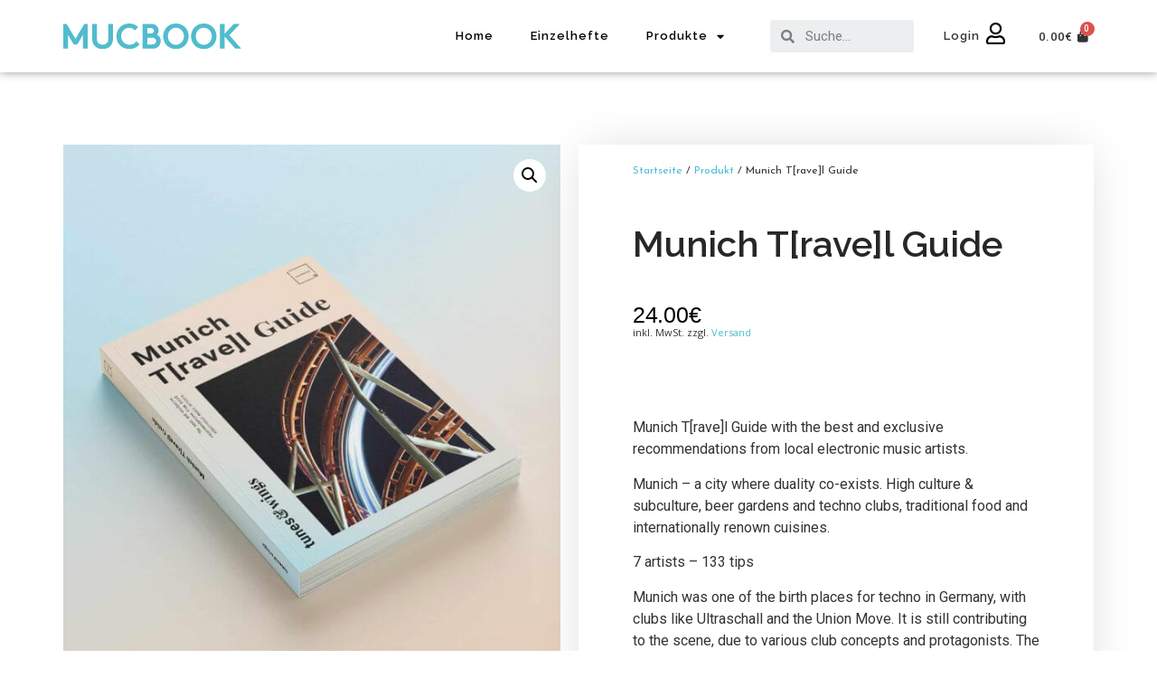

--- FILE ---
content_type: text/html; charset=UTF-8
request_url: https://shop.mucbook.de/produkt/munich-travel-guide/
body_size: 22357
content:
<!doctype html>
<html lang="de">
<head>
	<meta charset="UTF-8">
		<meta name="viewport" content="width=device-width, initial-scale=1">
	<link rel="profile" href="http://gmpg.org/xfn/11">
	<title>Munich T[rave]l Guide &#8211; MUCBOOK</title>
<meta name='robots' content='max-image-preview:large' />
<link rel="alternate" type="application/rss+xml" title="MUCBOOK &raquo; Feed" href="https://shop.mucbook.de/feed/" />
<link rel="alternate" type="application/rss+xml" title="MUCBOOK &raquo; Kommentar-Feed" href="https://shop.mucbook.de/comments/feed/" />
<script type="text/javascript">
/* <![CDATA[ */
window._wpemojiSettings = {"baseUrl":"https:\/\/s.w.org\/images\/core\/emoji\/15.0.3\/72x72\/","ext":".png","svgUrl":"https:\/\/s.w.org\/images\/core\/emoji\/15.0.3\/svg\/","svgExt":".svg","source":{"concatemoji":"https:\/\/shop.mucbook.de\/wp-includes\/js\/wp-emoji-release.min.js?ver=6.6.4"}};
/*! This file is auto-generated */
!function(i,n){var o,s,e;function c(e){try{var t={supportTests:e,timestamp:(new Date).valueOf()};sessionStorage.setItem(o,JSON.stringify(t))}catch(e){}}function p(e,t,n){e.clearRect(0,0,e.canvas.width,e.canvas.height),e.fillText(t,0,0);var t=new Uint32Array(e.getImageData(0,0,e.canvas.width,e.canvas.height).data),r=(e.clearRect(0,0,e.canvas.width,e.canvas.height),e.fillText(n,0,0),new Uint32Array(e.getImageData(0,0,e.canvas.width,e.canvas.height).data));return t.every(function(e,t){return e===r[t]})}function u(e,t,n){switch(t){case"flag":return n(e,"\ud83c\udff3\ufe0f\u200d\u26a7\ufe0f","\ud83c\udff3\ufe0f\u200b\u26a7\ufe0f")?!1:!n(e,"\ud83c\uddfa\ud83c\uddf3","\ud83c\uddfa\u200b\ud83c\uddf3")&&!n(e,"\ud83c\udff4\udb40\udc67\udb40\udc62\udb40\udc65\udb40\udc6e\udb40\udc67\udb40\udc7f","\ud83c\udff4\u200b\udb40\udc67\u200b\udb40\udc62\u200b\udb40\udc65\u200b\udb40\udc6e\u200b\udb40\udc67\u200b\udb40\udc7f");case"emoji":return!n(e,"\ud83d\udc26\u200d\u2b1b","\ud83d\udc26\u200b\u2b1b")}return!1}function f(e,t,n){var r="undefined"!=typeof WorkerGlobalScope&&self instanceof WorkerGlobalScope?new OffscreenCanvas(300,150):i.createElement("canvas"),a=r.getContext("2d",{willReadFrequently:!0}),o=(a.textBaseline="top",a.font="600 32px Arial",{});return e.forEach(function(e){o[e]=t(a,e,n)}),o}function t(e){var t=i.createElement("script");t.src=e,t.defer=!0,i.head.appendChild(t)}"undefined"!=typeof Promise&&(o="wpEmojiSettingsSupports",s=["flag","emoji"],n.supports={everything:!0,everythingExceptFlag:!0},e=new Promise(function(e){i.addEventListener("DOMContentLoaded",e,{once:!0})}),new Promise(function(t){var n=function(){try{var e=JSON.parse(sessionStorage.getItem(o));if("object"==typeof e&&"number"==typeof e.timestamp&&(new Date).valueOf()<e.timestamp+604800&&"object"==typeof e.supportTests)return e.supportTests}catch(e){}return null}();if(!n){if("undefined"!=typeof Worker&&"undefined"!=typeof OffscreenCanvas&&"undefined"!=typeof URL&&URL.createObjectURL&&"undefined"!=typeof Blob)try{var e="postMessage("+f.toString()+"("+[JSON.stringify(s),u.toString(),p.toString()].join(",")+"));",r=new Blob([e],{type:"text/javascript"}),a=new Worker(URL.createObjectURL(r),{name:"wpTestEmojiSupports"});return void(a.onmessage=function(e){c(n=e.data),a.terminate(),t(n)})}catch(e){}c(n=f(s,u,p))}t(n)}).then(function(e){for(var t in e)n.supports[t]=e[t],n.supports.everything=n.supports.everything&&n.supports[t],"flag"!==t&&(n.supports.everythingExceptFlag=n.supports.everythingExceptFlag&&n.supports[t]);n.supports.everythingExceptFlag=n.supports.everythingExceptFlag&&!n.supports.flag,n.DOMReady=!1,n.readyCallback=function(){n.DOMReady=!0}}).then(function(){return e}).then(function(){var e;n.supports.everything||(n.readyCallback(),(e=n.source||{}).concatemoji?t(e.concatemoji):e.wpemoji&&e.twemoji&&(t(e.twemoji),t(e.wpemoji)))}))}((window,document),window._wpemojiSettings);
/* ]]> */
</script>
<link rel='stylesheet' id='wc-blocks-integration-css' href='https://shop.mucbook.de/wp-content/plugins/woocommerce-subscriptions/vendor/woocommerce/subscriptions-core/build/index.css?ver=7.9.0' type='text/css' media='all' />
<style id='wp-emoji-styles-inline-css' type='text/css'>

	img.wp-smiley, img.emoji {
		display: inline !important;
		border: none !important;
		box-shadow: none !important;
		height: 1em !important;
		width: 1em !important;
		margin: 0 0.07em !important;
		vertical-align: -0.1em !important;
		background: none !important;
		padding: 0 !important;
	}
</style>
<link rel='stylesheet' id='wp-block-library-css' href='https://shop.mucbook.de/wp-includes/css/dist/block-library/style.min.css?ver=6.6.4' type='text/css' media='all' />
<style id='classic-theme-styles-inline-css' type='text/css'>
/*! This file is auto-generated */
.wp-block-button__link{color:#fff;background-color:#32373c;border-radius:9999px;box-shadow:none;text-decoration:none;padding:calc(.667em + 2px) calc(1.333em + 2px);font-size:1.125em}.wp-block-file__button{background:#32373c;color:#fff;text-decoration:none}
</style>
<style id='global-styles-inline-css' type='text/css'>
:root{--wp--preset--aspect-ratio--square: 1;--wp--preset--aspect-ratio--4-3: 4/3;--wp--preset--aspect-ratio--3-4: 3/4;--wp--preset--aspect-ratio--3-2: 3/2;--wp--preset--aspect-ratio--2-3: 2/3;--wp--preset--aspect-ratio--16-9: 16/9;--wp--preset--aspect-ratio--9-16: 9/16;--wp--preset--color--black: #000000;--wp--preset--color--cyan-bluish-gray: #abb8c3;--wp--preset--color--white: #ffffff;--wp--preset--color--pale-pink: #f78da7;--wp--preset--color--vivid-red: #cf2e2e;--wp--preset--color--luminous-vivid-orange: #ff6900;--wp--preset--color--luminous-vivid-amber: #fcb900;--wp--preset--color--light-green-cyan: #7bdcb5;--wp--preset--color--vivid-green-cyan: #00d084;--wp--preset--color--pale-cyan-blue: #8ed1fc;--wp--preset--color--vivid-cyan-blue: #0693e3;--wp--preset--color--vivid-purple: #9b51e0;--wp--preset--gradient--vivid-cyan-blue-to-vivid-purple: linear-gradient(135deg,rgba(6,147,227,1) 0%,rgb(155,81,224) 100%);--wp--preset--gradient--light-green-cyan-to-vivid-green-cyan: linear-gradient(135deg,rgb(122,220,180) 0%,rgb(0,208,130) 100%);--wp--preset--gradient--luminous-vivid-amber-to-luminous-vivid-orange: linear-gradient(135deg,rgba(252,185,0,1) 0%,rgba(255,105,0,1) 100%);--wp--preset--gradient--luminous-vivid-orange-to-vivid-red: linear-gradient(135deg,rgba(255,105,0,1) 0%,rgb(207,46,46) 100%);--wp--preset--gradient--very-light-gray-to-cyan-bluish-gray: linear-gradient(135deg,rgb(238,238,238) 0%,rgb(169,184,195) 100%);--wp--preset--gradient--cool-to-warm-spectrum: linear-gradient(135deg,rgb(74,234,220) 0%,rgb(151,120,209) 20%,rgb(207,42,186) 40%,rgb(238,44,130) 60%,rgb(251,105,98) 80%,rgb(254,248,76) 100%);--wp--preset--gradient--blush-light-purple: linear-gradient(135deg,rgb(255,206,236) 0%,rgb(152,150,240) 100%);--wp--preset--gradient--blush-bordeaux: linear-gradient(135deg,rgb(254,205,165) 0%,rgb(254,45,45) 50%,rgb(107,0,62) 100%);--wp--preset--gradient--luminous-dusk: linear-gradient(135deg,rgb(255,203,112) 0%,rgb(199,81,192) 50%,rgb(65,88,208) 100%);--wp--preset--gradient--pale-ocean: linear-gradient(135deg,rgb(255,245,203) 0%,rgb(182,227,212) 50%,rgb(51,167,181) 100%);--wp--preset--gradient--electric-grass: linear-gradient(135deg,rgb(202,248,128) 0%,rgb(113,206,126) 100%);--wp--preset--gradient--midnight: linear-gradient(135deg,rgb(2,3,129) 0%,rgb(40,116,252) 100%);--wp--preset--font-size--small: 13px;--wp--preset--font-size--medium: 20px;--wp--preset--font-size--large: 36px;--wp--preset--font-size--x-large: 42px;--wp--preset--font-family--inter: "Inter", sans-serif;--wp--preset--font-family--cardo: Cardo;--wp--preset--spacing--20: 0.44rem;--wp--preset--spacing--30: 0.67rem;--wp--preset--spacing--40: 1rem;--wp--preset--spacing--50: 1.5rem;--wp--preset--spacing--60: 2.25rem;--wp--preset--spacing--70: 3.38rem;--wp--preset--spacing--80: 5.06rem;--wp--preset--shadow--natural: 6px 6px 9px rgba(0, 0, 0, 0.2);--wp--preset--shadow--deep: 12px 12px 50px rgba(0, 0, 0, 0.4);--wp--preset--shadow--sharp: 6px 6px 0px rgba(0, 0, 0, 0.2);--wp--preset--shadow--outlined: 6px 6px 0px -3px rgba(255, 255, 255, 1), 6px 6px rgba(0, 0, 0, 1);--wp--preset--shadow--crisp: 6px 6px 0px rgba(0, 0, 0, 1);}:where(.is-layout-flex){gap: 0.5em;}:where(.is-layout-grid){gap: 0.5em;}body .is-layout-flex{display: flex;}.is-layout-flex{flex-wrap: wrap;align-items: center;}.is-layout-flex > :is(*, div){margin: 0;}body .is-layout-grid{display: grid;}.is-layout-grid > :is(*, div){margin: 0;}:where(.wp-block-columns.is-layout-flex){gap: 2em;}:where(.wp-block-columns.is-layout-grid){gap: 2em;}:where(.wp-block-post-template.is-layout-flex){gap: 1.25em;}:where(.wp-block-post-template.is-layout-grid){gap: 1.25em;}.has-black-color{color: var(--wp--preset--color--black) !important;}.has-cyan-bluish-gray-color{color: var(--wp--preset--color--cyan-bluish-gray) !important;}.has-white-color{color: var(--wp--preset--color--white) !important;}.has-pale-pink-color{color: var(--wp--preset--color--pale-pink) !important;}.has-vivid-red-color{color: var(--wp--preset--color--vivid-red) !important;}.has-luminous-vivid-orange-color{color: var(--wp--preset--color--luminous-vivid-orange) !important;}.has-luminous-vivid-amber-color{color: var(--wp--preset--color--luminous-vivid-amber) !important;}.has-light-green-cyan-color{color: var(--wp--preset--color--light-green-cyan) !important;}.has-vivid-green-cyan-color{color: var(--wp--preset--color--vivid-green-cyan) !important;}.has-pale-cyan-blue-color{color: var(--wp--preset--color--pale-cyan-blue) !important;}.has-vivid-cyan-blue-color{color: var(--wp--preset--color--vivid-cyan-blue) !important;}.has-vivid-purple-color{color: var(--wp--preset--color--vivid-purple) !important;}.has-black-background-color{background-color: var(--wp--preset--color--black) !important;}.has-cyan-bluish-gray-background-color{background-color: var(--wp--preset--color--cyan-bluish-gray) !important;}.has-white-background-color{background-color: var(--wp--preset--color--white) !important;}.has-pale-pink-background-color{background-color: var(--wp--preset--color--pale-pink) !important;}.has-vivid-red-background-color{background-color: var(--wp--preset--color--vivid-red) !important;}.has-luminous-vivid-orange-background-color{background-color: var(--wp--preset--color--luminous-vivid-orange) !important;}.has-luminous-vivid-amber-background-color{background-color: var(--wp--preset--color--luminous-vivid-amber) !important;}.has-light-green-cyan-background-color{background-color: var(--wp--preset--color--light-green-cyan) !important;}.has-vivid-green-cyan-background-color{background-color: var(--wp--preset--color--vivid-green-cyan) !important;}.has-pale-cyan-blue-background-color{background-color: var(--wp--preset--color--pale-cyan-blue) !important;}.has-vivid-cyan-blue-background-color{background-color: var(--wp--preset--color--vivid-cyan-blue) !important;}.has-vivid-purple-background-color{background-color: var(--wp--preset--color--vivid-purple) !important;}.has-black-border-color{border-color: var(--wp--preset--color--black) !important;}.has-cyan-bluish-gray-border-color{border-color: var(--wp--preset--color--cyan-bluish-gray) !important;}.has-white-border-color{border-color: var(--wp--preset--color--white) !important;}.has-pale-pink-border-color{border-color: var(--wp--preset--color--pale-pink) !important;}.has-vivid-red-border-color{border-color: var(--wp--preset--color--vivid-red) !important;}.has-luminous-vivid-orange-border-color{border-color: var(--wp--preset--color--luminous-vivid-orange) !important;}.has-luminous-vivid-amber-border-color{border-color: var(--wp--preset--color--luminous-vivid-amber) !important;}.has-light-green-cyan-border-color{border-color: var(--wp--preset--color--light-green-cyan) !important;}.has-vivid-green-cyan-border-color{border-color: var(--wp--preset--color--vivid-green-cyan) !important;}.has-pale-cyan-blue-border-color{border-color: var(--wp--preset--color--pale-cyan-blue) !important;}.has-vivid-cyan-blue-border-color{border-color: var(--wp--preset--color--vivid-cyan-blue) !important;}.has-vivid-purple-border-color{border-color: var(--wp--preset--color--vivid-purple) !important;}.has-vivid-cyan-blue-to-vivid-purple-gradient-background{background: var(--wp--preset--gradient--vivid-cyan-blue-to-vivid-purple) !important;}.has-light-green-cyan-to-vivid-green-cyan-gradient-background{background: var(--wp--preset--gradient--light-green-cyan-to-vivid-green-cyan) !important;}.has-luminous-vivid-amber-to-luminous-vivid-orange-gradient-background{background: var(--wp--preset--gradient--luminous-vivid-amber-to-luminous-vivid-orange) !important;}.has-luminous-vivid-orange-to-vivid-red-gradient-background{background: var(--wp--preset--gradient--luminous-vivid-orange-to-vivid-red) !important;}.has-very-light-gray-to-cyan-bluish-gray-gradient-background{background: var(--wp--preset--gradient--very-light-gray-to-cyan-bluish-gray) !important;}.has-cool-to-warm-spectrum-gradient-background{background: var(--wp--preset--gradient--cool-to-warm-spectrum) !important;}.has-blush-light-purple-gradient-background{background: var(--wp--preset--gradient--blush-light-purple) !important;}.has-blush-bordeaux-gradient-background{background: var(--wp--preset--gradient--blush-bordeaux) !important;}.has-luminous-dusk-gradient-background{background: var(--wp--preset--gradient--luminous-dusk) !important;}.has-pale-ocean-gradient-background{background: var(--wp--preset--gradient--pale-ocean) !important;}.has-electric-grass-gradient-background{background: var(--wp--preset--gradient--electric-grass) !important;}.has-midnight-gradient-background{background: var(--wp--preset--gradient--midnight) !important;}.has-small-font-size{font-size: var(--wp--preset--font-size--small) !important;}.has-medium-font-size{font-size: var(--wp--preset--font-size--medium) !important;}.has-large-font-size{font-size: var(--wp--preset--font-size--large) !important;}.has-x-large-font-size{font-size: var(--wp--preset--font-size--x-large) !important;}
:where(.wp-block-post-template.is-layout-flex){gap: 1.25em;}:where(.wp-block-post-template.is-layout-grid){gap: 1.25em;}
:where(.wp-block-columns.is-layout-flex){gap: 2em;}:where(.wp-block-columns.is-layout-grid){gap: 2em;}
:root :where(.wp-block-pullquote){font-size: 1.5em;line-height: 1.6;}
</style>
<link rel='stylesheet' id='photoswipe-css' href='https://shop.mucbook.de/wp-content/plugins/woocommerce/assets/css/photoswipe/photoswipe.min.css?ver=9.7.2' type='text/css' media='all' />
<link rel='stylesheet' id='photoswipe-default-skin-css' href='https://shop.mucbook.de/wp-content/plugins/woocommerce/assets/css/photoswipe/default-skin/default-skin.min.css?ver=9.7.2' type='text/css' media='all' />
<link rel='stylesheet' id='woocommerce-layout-css' href='https://shop.mucbook.de/wp-content/plugins/woocommerce/assets/css/woocommerce-layout.css?ver=9.7.2' type='text/css' media='all' />
<link rel='stylesheet' id='woocommerce-smallscreen-css' href='https://shop.mucbook.de/wp-content/plugins/woocommerce/assets/css/woocommerce-smallscreen.css?ver=9.7.2' type='text/css' media='only screen and (max-width: 768px)' />
<link rel='stylesheet' id='woocommerce-general-css' href='https://shop.mucbook.de/wp-content/plugins/woocommerce/assets/css/woocommerce.css?ver=9.7.2' type='text/css' media='all' />
<style id='woocommerce-inline-inline-css' type='text/css'>
.woocommerce form .form-row .required { visibility: visible; }
</style>
<link rel='stylesheet' id='brands-styles-css' href='https://shop.mucbook.de/wp-content/plugins/woocommerce/assets/css/brands.css?ver=9.7.2' type='text/css' media='all' />
<link rel='stylesheet' id='WCPAY_EXPRESS_CHECKOUT_ECE-css' href='https://shop.mucbook.de/wp-content/plugins/woocommerce-payments/dist/express-checkout.css?ver=10.4.0' type='text/css' media='all' />
<link rel='stylesheet' id='hello-elementor-css' href='https://shop.mucbook.de/wp-content/themes/hello-elementor/style.min.css?ver=2.4.1' type='text/css' media='all' />
<link rel='stylesheet' id='hello-elementor-theme-style-css' href='https://shop.mucbook.de/wp-content/themes/hello-elementor/theme.min.css?ver=2.4.1' type='text/css' media='all' />
<link rel='stylesheet' id='elementor-frontend-legacy-css' href='https://shop.mucbook.de/wp-content/plugins/elementor/assets/css/frontend-legacy.min.css?ver=3.10.2' type='text/css' media='all' />
<link rel='stylesheet' id='elementor-frontend-css' href='https://shop.mucbook.de/wp-content/plugins/elementor/assets/css/frontend.min.css?ver=3.10.2' type='text/css' media='all' />
<link rel='stylesheet' id='elementor-post-3-css' href='https://shop.mucbook.de/wp-content/uploads/sites/3/elementor/css/post-3.css?ver=1675780534' type='text/css' media='all' />
<link rel='stylesheet' id='elementor-icons-css' href='https://shop.mucbook.de/wp-content/plugins/elementor/assets/lib/eicons/css/elementor-icons.min.css?ver=5.17.0' type='text/css' media='all' />
<link rel='stylesheet' id='powerpack-frontend-css' href='https://shop.mucbook.de/wp-content/plugins/powerpack-elements/assets/css/min/frontend.min.css?ver=2.8.1' type='text/css' media='all' />
<link rel='stylesheet' id='dce-style-css' href='https://shop.mucbook.de/wp-content/plugins/dynamic-content-for-elementor/assets/css/style.min.css?ver=2.8.4' type='text/css' media='all' />
<link rel='stylesheet' id='dashicons-css' href='https://shop.mucbook.de/wp-includes/css/dashicons.min.css?ver=6.6.4' type='text/css' media='all' />
<link rel='stylesheet' id='elementor-pro-css' href='https://shop.mucbook.de/wp-content/plugins/elementor-pro/assets/css/frontend.min.css?ver=3.10.3' type='text/css' media='all' />
<link rel='stylesheet' id='elementor-global-css' href='https://shop.mucbook.de/wp-content/uploads/sites/3/elementor/css/global.css?ver=1675780468' type='text/css' media='all' />
<link rel='stylesheet' id='elementor-post-132-css' href='https://shop.mucbook.de/wp-content/uploads/sites/3/elementor/css/post-132.css?ver=1675780468' type='text/css' media='all' />
<link rel='stylesheet' id='elementor-post-136-css' href='https://shop.mucbook.de/wp-content/uploads/sites/3/elementor/css/post-136.css?ver=1743003706' type='text/css' media='all' />
<link rel='stylesheet' id='elementor-post-216-css' href='https://shop.mucbook.de/wp-content/uploads/sites/3/elementor/css/post-216.css?ver=1695821980' type='text/css' media='all' />
<link rel='stylesheet' id='wu-whitelabel-css' href='https://shop.mucbook.de/wp-content/plugins/wp-ultimo/assets/css/whitelabel.min.css?ver=2.1.5' type='text/css' media='all' />
<link rel='stylesheet' id='ecs-styles-css' href='https://shop.mucbook.de/wp-content/plugins/ele-custom-skin/assets/css/ecs-style.css?ver=3.1.7' type='text/css' media='all' />
<link rel='stylesheet' id='elementor-post-12-css' href='https://shop.mucbook.de/wp-content/uploads/sites/3/elementor/css/post-12.css?ver=1644936402' type='text/css' media='all' />
<link rel='stylesheet' id='google-fonts-1-css' href='https://fonts.googleapis.com/css?family=Raleway%3A100%2C100italic%2C200%2C200italic%2C300%2C300italic%2C400%2C400italic%2C500%2C500italic%2C600%2C600italic%2C700%2C700italic%2C800%2C800italic%2C900%2C900italic%7CRoboto%3A100%2C100italic%2C200%2C200italic%2C300%2C300italic%2C400%2C400italic%2C500%2C500italic%2C600%2C600italic%2C700%2C700italic%2C800%2C800italic%2C900%2C900italic%7CLato%3A100%2C100italic%2C200%2C200italic%2C300%2C300italic%2C400%2C400italic%2C500%2C500italic%2C600%2C600italic%2C700%2C700italic%2C800%2C800italic%2C900%2C900italic%7CJosefin+Sans%3A100%2C100italic%2C200%2C200italic%2C300%2C300italic%2C400%2C400italic%2C500%2C500italic%2C600%2C600italic%2C700%2C700italic%2C800%2C800italic%2C900%2C900italic%7COpen+Sans%3A100%2C100italic%2C200%2C200italic%2C300%2C300italic%2C400%2C400italic%2C500%2C500italic%2C600%2C600italic%2C700%2C700italic%2C800%2C800italic%2C900%2C900italic&#038;display=auto&#038;ver=6.6.4' type='text/css' media='all' />
<link rel='stylesheet' id='elementor-icons-shared-0-css' href='https://shop.mucbook.de/wp-content/plugins/elementor/assets/lib/font-awesome/css/fontawesome.min.css?ver=5.15.3' type='text/css' media='all' />
<link rel='stylesheet' id='elementor-icons-fa-solid-css' href='https://shop.mucbook.de/wp-content/plugins/elementor/assets/lib/font-awesome/css/solid.min.css?ver=5.15.3' type='text/css' media='all' />
<link rel='stylesheet' id='elementor-icons-fa-regular-css' href='https://shop.mucbook.de/wp-content/plugins/elementor/assets/lib/font-awesome/css/regular.min.css?ver=5.15.3' type='text/css' media='all' />
<link rel="preconnect" href="https://fonts.gstatic.com/" crossorigin><script type="text/javascript" id="jquery-core-js-extra">
/* <![CDATA[ */
var pp = {"ajax_url":"https:\/\/shop.mucbook.de\/wp-admin\/admin-ajax.php"};
/* ]]> */
</script>
<script type="text/javascript" src="https://shop.mucbook.de/wp-includes/js/jquery/jquery.min.js?ver=3.7.1" id="jquery-core-js"></script>
<script type="text/javascript" src="https://shop.mucbook.de/wp-includes/js/jquery/jquery-migrate.min.js?ver=3.4.1" id="jquery-migrate-js"></script>
<script type="text/javascript" src="https://shop.mucbook.de/wp-content/plugins/woocommerce/assets/js/jquery-blockui/jquery.blockUI.min.js?ver=2.7.0-wc.9.7.2" id="jquery-blockui-js" defer="defer" data-wp-strategy="defer"></script>
<script type="text/javascript" id="wc-add-to-cart-js-extra">
/* <![CDATA[ */
var wc_add_to_cart_params = {"ajax_url":"\/wp-admin\/admin-ajax.php","wc_ajax_url":"\/?wc-ajax=%%endpoint%%&elementor_page_id=27","i18n_view_cart":"Warenkorb anzeigen","cart_url":"https:\/\/shop.mucbook.de\/warenkorb\/","is_cart":"","cart_redirect_after_add":"no"};
/* ]]> */
</script>
<script type="text/javascript" src="https://shop.mucbook.de/wp-content/plugins/woocommerce/assets/js/frontend/add-to-cart.min.js?ver=9.7.2" id="wc-add-to-cart-js" defer="defer" data-wp-strategy="defer"></script>
<script type="text/javascript" src="https://shop.mucbook.de/wp-content/plugins/woocommerce/assets/js/zoom/jquery.zoom.min.js?ver=1.7.21-wc.9.7.2" id="zoom-js" defer="defer" data-wp-strategy="defer"></script>
<script type="text/javascript" src="https://shop.mucbook.de/wp-content/plugins/woocommerce/assets/js/flexslider/jquery.flexslider.min.js?ver=2.7.2-wc.9.7.2" id="flexslider-js" defer="defer" data-wp-strategy="defer"></script>
<script type="text/javascript" src="https://shop.mucbook.de/wp-content/plugins/woocommerce/assets/js/photoswipe/photoswipe.min.js?ver=4.1.1-wc.9.7.2" id="photoswipe-js" defer="defer" data-wp-strategy="defer"></script>
<script type="text/javascript" src="https://shop.mucbook.de/wp-content/plugins/woocommerce/assets/js/photoswipe/photoswipe-ui-default.min.js?ver=4.1.1-wc.9.7.2" id="photoswipe-ui-default-js" defer="defer" data-wp-strategy="defer"></script>
<script type="text/javascript" id="wc-single-product-js-extra">
/* <![CDATA[ */
var wc_single_product_params = {"i18n_required_rating_text":"Bitte w\u00e4hle eine Bewertung","i18n_rating_options":["1 von 5\u00a0Sternen","2 von 5\u00a0Sternen","3 von 5\u00a0Sternen","4 von 5\u00a0Sternen","5 von 5\u00a0Sternen"],"i18n_product_gallery_trigger_text":"Bildergalerie im Vollbildmodus anzeigen","review_rating_required":"yes","flexslider":{"rtl":false,"animation":"slide","smoothHeight":true,"directionNav":false,"controlNav":"thumbnails","slideshow":false,"animationSpeed":500,"animationLoop":false,"allowOneSlide":false},"zoom_enabled":"1","zoom_options":[],"photoswipe_enabled":"1","photoswipe_options":{"shareEl":false,"closeOnScroll":false,"history":false,"hideAnimationDuration":0,"showAnimationDuration":0},"flexslider_enabled":"1"};
/* ]]> */
</script>
<script type="text/javascript" src="https://shop.mucbook.de/wp-content/plugins/woocommerce/assets/js/frontend/single-product.min.js?ver=9.7.2" id="wc-single-product-js" defer="defer" data-wp-strategy="defer"></script>
<script type="text/javascript" src="https://shop.mucbook.de/wp-content/plugins/woocommerce/assets/js/js-cookie/js.cookie.min.js?ver=2.1.4-wc.9.7.2" id="js-cookie-js" defer="defer" data-wp-strategy="defer"></script>
<script type="text/javascript" id="woocommerce-js-extra">
/* <![CDATA[ */
var woocommerce_params = {"ajax_url":"\/wp-admin\/admin-ajax.php","wc_ajax_url":"\/?wc-ajax=%%endpoint%%&elementor_page_id=27","i18n_password_show":"Passwort anzeigen","i18n_password_hide":"Passwort verbergen"};
/* ]]> */
</script>
<script type="text/javascript" src="https://shop.mucbook.de/wp-content/plugins/woocommerce/assets/js/frontend/woocommerce.min.js?ver=9.7.2" id="woocommerce-js" defer="defer" data-wp-strategy="defer"></script>
<script type="text/javascript" id="wu-visits-counter-js-extra">
/* <![CDATA[ */
var wu_visits_counter = {"ajaxurl":"https:\/\/shop.mucbook.de\/wp-admin\/admin-ajax.php","code":"e53c9b344a"};
/* ]]> */
</script>
<script type="text/javascript" src="https://shop.mucbook.de/wp-content/plugins/wp-ultimo/assets/js/visits-counter.min.js?ver=2.1.5" id="wu-visits-counter-js"></script>
<script type="text/javascript" id="WCPAY_ASSETS-js-extra">
/* <![CDATA[ */
var wcpayAssets = {"url":"https:\/\/shop.mucbook.de\/wp-content\/plugins\/woocommerce-payments\/dist\/"};
/* ]]> */
</script>
<script type="text/javascript" id="ecs_ajax_load-js-extra">
/* <![CDATA[ */
var ecs_ajax_params = {"ajaxurl":"https:\/\/shop.mucbook.de\/wp-admin\/admin-ajax.php","posts":"{\"page\":0,\"product\":\"munich-travel-guide\",\"post_type\":\"product\",\"name\":\"munich-travel-guide\",\"error\":\"\",\"m\":\"\",\"p\":0,\"post_parent\":\"\",\"subpost\":\"\",\"subpost_id\":\"\",\"attachment\":\"\",\"attachment_id\":0,\"pagename\":\"\",\"page_id\":0,\"second\":\"\",\"minute\":\"\",\"hour\":\"\",\"day\":0,\"monthnum\":0,\"year\":0,\"w\":0,\"category_name\":\"\",\"tag\":\"\",\"cat\":\"\",\"tag_id\":\"\",\"author\":\"\",\"author_name\":\"\",\"feed\":\"\",\"tb\":\"\",\"paged\":0,\"meta_key\":\"\",\"meta_value\":\"\",\"preview\":\"\",\"s\":\"\",\"sentence\":\"\",\"title\":\"\",\"fields\":\"\",\"menu_order\":\"\",\"embed\":\"\",\"category__in\":[],\"category__not_in\":[],\"category__and\":[],\"post__in\":[],\"post__not_in\":[],\"post_name__in\":[],\"tag__in\":[],\"tag__not_in\":[],\"tag__and\":[],\"tag_slug__in\":[],\"tag_slug__and\":[],\"post_parent__in\":[],\"post_parent__not_in\":[],\"author__in\":[],\"author__not_in\":[],\"search_columns\":[],\"ignore_sticky_posts\":false,\"suppress_filters\":false,\"cache_results\":true,\"update_post_term_cache\":true,\"update_menu_item_cache\":false,\"lazy_load_term_meta\":true,\"update_post_meta_cache\":true,\"posts_per_page\":10,\"nopaging\":false,\"comments_per_page\":\"50\",\"no_found_rows\":false,\"order\":\"DESC\"}"};
/* ]]> */
</script>
<script type="text/javascript" src="https://shop.mucbook.de/wp-content/plugins/ele-custom-skin/assets/js/ecs_ajax_pagination.js?ver=3.1.7" id="ecs_ajax_load-js"></script>
<script type="text/javascript" src="https://shop.mucbook.de/wp-content/plugins/ele-custom-skin/assets/js/ecs.js?ver=3.1.7" id="ecs-script-js"></script>
<link rel="https://api.w.org/" href="https://shop.mucbook.de/wp-json/" /><link rel="alternate" title="JSON" type="application/json" href="https://shop.mucbook.de/wp-json/wp/v2/product/27" /><link rel="EditURI" type="application/rsd+xml" title="RSD" href="https://shop.mucbook.de/xmlrpc.php?rsd" />
<meta name="generator" content="WordPress 6.6.4" />
<meta name="generator" content="WooCommerce 9.7.2" />
<link rel="canonical" href="https://shop.mucbook.de/produkt/munich-travel-guide/" />
<link rel='shortlink' href='https://shop.mucbook.de/?p=27' />
<link rel="alternate" title="oEmbed (JSON)" type="application/json+oembed" href="https://shop.mucbook.de/wp-json/oembed/1.0/embed?url=https%3A%2F%2Fshop.mucbook.de%2Fprodukt%2Fmunich-travel-guide%2F" />
<link rel="alternate" title="oEmbed (XML)" type="text/xml+oembed" href="https://shop.mucbook.de/wp-json/oembed/1.0/embed?url=https%3A%2F%2Fshop.mucbook.de%2Fprodukt%2Fmunich-travel-guide%2F&#038;format=xml" />
<!-- HFCM by 99 Robots - Snippet # 1:  -->
<!-- Global site tag (gtag.js) - Google Analytics -->
<script async src="https://www.googletagmanager.com/gtag/js?id=UA-213621284-1"></script>
<script>
  window.dataLayer = window.dataLayer || [];
  function gtag(){dataLayer.push(arguments);}
  gtag('js', new Date());

  gtag('config', 'UA-213621284-1');
</script>

<!-- /end HFCM by 99 Robots -->
<!-- HFCM by 99 Robots - Snippet # 2: Ga4 -->
<!-- Google tag (gtag.js) -->
<script async src="https://www.googletagmanager.com/gtag/js?id=G-JXGYPTFB35"></script>
<script>
  window.dataLayer = window.dataLayer || [];
  function gtag(){dataLayer.push(arguments);}
  gtag('js', new Date());

  gtag('config', 'G-JXGYPTFB35');
</script>
<!-- /end HFCM by 99 Robots -->
	<noscript><style>.woocommerce-product-gallery{ opacity: 1 !important; }</style></noscript>
	<style id='wp-fonts-local' type='text/css'>
@font-face{font-family:Inter;font-style:normal;font-weight:300 900;font-display:fallback;src:url('https://shop.mucbook.de/wp-content/plugins/woocommerce/assets/fonts/Inter-VariableFont_slnt,wght.woff2') format('woff2');font-stretch:normal;}
@font-face{font-family:Cardo;font-style:normal;font-weight:400;font-display:fallback;src:url('https://shop.mucbook.de/wp-content/plugins/woocommerce/assets/fonts/cardo_normal_400.woff2') format('woff2');}
</style>
<link rel="icon" href="https://cdn.aboshops.com/content/uploads/sites/3/2021/12/10100346/favicon-32x32-1.png" sizes="32x32" />
<link rel="icon" href="https://cdn.aboshops.com/content/uploads/sites/3/2021/12/10100346/favicon-32x32-1.png" sizes="192x192" />
<link rel="apple-touch-icon" href="https://cdn.aboshops.com/content/uploads/sites/3/2021/12/10100346/favicon-32x32-1.png" />
<meta name="msapplication-TileImage" content="https://cdn.aboshops.com/content/uploads/sites/3/2021/12/10100346/favicon-32x32-1.png" />
<style id="yellow-pencil">
/*
	The following CSS codes are created by the YellowPencil plugin.
	https://yellowpencil.waspthemes.com/
*/
.hentry .page-header h1{display:none;}
</style></head>
<body class="product-template-default single single-product postid-27 wp-custom-logo theme-hello-elementor woocommerce woocommerce-page woocommerce-no-js non-logged-in elementor-default elementor-template-full-width elementor-kit-3 elementor-page-216">

		<div data-elementor-type="header" data-elementor-id="132" class="elementor elementor-132 elementor-location-header">
					<div class="elementor-section-wrap">
								<section data-dce-background-color="#FFFFFF" class="elementor-section elementor-top-section elementor-element elementor-element-4aef0bb elementor-hidden-mobile elementor-section-height-min-height elementor-hidden-tablet elementor-section-boxed elementor-section-height-default elementor-section-items-middle" data-id="4aef0bb" data-element_type="section" data-settings="{&quot;background_background&quot;:&quot;classic&quot;,&quot;sticky&quot;:&quot;top&quot;,&quot;sticky_on&quot;:[&quot;desktop&quot;,&quot;tablet&quot;,&quot;mobile&quot;],&quot;sticky_offset&quot;:0,&quot;sticky_effects_offset&quot;:0}">
						<div class="elementor-container elementor-column-gap-default">
							<div class="elementor-row">
					<div class="elementor-column elementor-col-20 elementor-top-column elementor-element elementor-element-23e3722e" data-id="23e3722e" data-element_type="column">
			<div class="elementor-column-wrap elementor-element-populated">
							<div class="elementor-widget-wrap">
						<div class="elementor-element elementor-element-2c29406e elementor-widget elementor-widget-theme-site-logo elementor-widget-image" data-id="2c29406e" data-element_type="widget" data-widget_type="theme-site-logo.default">
				<div class="elementor-widget-container">
								<div class="elementor-image">
													<a href="https://shop.mucbook.de">
							<img src="https://cdn.aboshops.com/content/uploads/sites/3/2021/12/10100346/mucbooklogo-1.svg" title="mucbooklogo (1)" alt="mucbooklogo (1)" loading="lazy" />								</a>
														</div>
						</div>
				</div>
						</div>
					</div>
		</div>
				<div class="elementor-column elementor-col-20 elementor-top-column elementor-element elementor-element-b6a19ec" data-id="b6a19ec" data-element_type="column">
			<div class="elementor-column-wrap elementor-element-populated">
							<div class="elementor-widget-wrap">
						<div class="elementor-element elementor-element-2faac85c elementor-nav-menu__align-right elementor-nav-menu--dropdown-none elementor-widget elementor-widget-nav-menu" data-id="2faac85c" data-element_type="widget" data-settings="{&quot;layout&quot;:&quot;horizontal&quot;,&quot;submenu_icon&quot;:{&quot;value&quot;:&quot;&lt;i class=\&quot;fas fa-caret-down\&quot;&gt;&lt;\/i&gt;&quot;,&quot;library&quot;:&quot;fa-solid&quot;}}" data-widget_type="nav-menu.default">
				<div class="elementor-widget-container">
						<nav migration_allowed="1" migrated="0" class="elementor-nav-menu--main elementor-nav-menu__container elementor-nav-menu--layout-horizontal e--pointer-none">
				<ul id="menu-1-2faac85c" class="elementor-nav-menu"><li class="menu-item menu-item-type-custom menu-item-object-custom menu-item-305"><a href="/" class="elementor-item">Home</a></li>
<li class="menu-item menu-item-type-post_type menu-item-object-page current_page_parent menu-item-306"><a href="https://shop.mucbook.de/shop/" class="elementor-item">Einzelhefte</a></li>
<li class="menu-item menu-item-type-custom menu-item-object-custom menu-item-has-children menu-item-307"><a href="/produkte" class="elementor-item">Produkte</a>
<ul class="sub-menu elementor-nav-menu--dropdown">
	<li class="menu-item menu-item-type-custom menu-item-object-custom menu-item-308"><a href="/produkte/#clubhaus" class="elementor-sub-item elementor-item-anchor">Coworking Pass</a></li>
	<li class="menu-item menu-item-type-custom menu-item-object-custom menu-item-309"><a href="/produkte/#jute" class="elementor-sub-item elementor-item-anchor">Jutebeutel</a></li>
	<li class="menu-item menu-item-type-custom menu-item-object-custom menu-item-310"><a href="/produkte/#sieb" class="elementor-sub-item elementor-item-anchor">Siebdrucke</a></li>
	<li class="menu-item menu-item-type-custom menu-item-object-custom menu-item-311"><a href="/produkte/#shirt" class="elementor-sub-item elementor-item-anchor">Shirt</a></li>
	<li class="menu-item menu-item-type-custom menu-item-object-custom menu-item-312"><a href="/produkte/#book" class="elementor-sub-item elementor-item-anchor">Bücher</a></li>
</ul>
</li>
</ul>			</nav>
						<nav class="elementor-nav-menu--dropdown elementor-nav-menu__container" aria-hidden="true">
				<ul id="menu-2-2faac85c" class="elementor-nav-menu"><li class="menu-item menu-item-type-custom menu-item-object-custom menu-item-305"><a href="/" class="elementor-item" tabindex="-1">Home</a></li>
<li class="menu-item menu-item-type-post_type menu-item-object-page current_page_parent menu-item-306"><a href="https://shop.mucbook.de/shop/" class="elementor-item" tabindex="-1">Einzelhefte</a></li>
<li class="menu-item menu-item-type-custom menu-item-object-custom menu-item-has-children menu-item-307"><a href="/produkte" class="elementor-item" tabindex="-1">Produkte</a>
<ul class="sub-menu elementor-nav-menu--dropdown">
	<li class="menu-item menu-item-type-custom menu-item-object-custom menu-item-308"><a href="/produkte/#clubhaus" class="elementor-sub-item elementor-item-anchor" tabindex="-1">Coworking Pass</a></li>
	<li class="menu-item menu-item-type-custom menu-item-object-custom menu-item-309"><a href="/produkte/#jute" class="elementor-sub-item elementor-item-anchor" tabindex="-1">Jutebeutel</a></li>
	<li class="menu-item menu-item-type-custom menu-item-object-custom menu-item-310"><a href="/produkte/#sieb" class="elementor-sub-item elementor-item-anchor" tabindex="-1">Siebdrucke</a></li>
	<li class="menu-item menu-item-type-custom menu-item-object-custom menu-item-311"><a href="/produkte/#shirt" class="elementor-sub-item elementor-item-anchor" tabindex="-1">Shirt</a></li>
	<li class="menu-item menu-item-type-custom menu-item-object-custom menu-item-312"><a href="/produkte/#book" class="elementor-sub-item elementor-item-anchor" tabindex="-1">Bücher</a></li>
</ul>
</li>
</ul>			</nav>
				</div>
				</div>
						</div>
					</div>
		</div>
				<div class="elementor-column elementor-col-20 elementor-top-column elementor-element elementor-element-110a70ec" data-id="110a70ec" data-element_type="column">
			<div class="elementor-column-wrap elementor-element-populated">
							<div class="elementor-widget-wrap">
						<div class="elementor-element elementor-element-5c34aed1 elementor-search-form--skin-minimal elementor-widget elementor-widget-search-form" data-id="5c34aed1" data-element_type="widget" data-settings="{&quot;skin&quot;:&quot;minimal&quot;}" data-widget_type="search-form.default">
				<div class="elementor-widget-container">
					<form class="elementor-search-form" role="search" action="https://shop.mucbook.de" method="get">
									<div class="elementor-search-form__container">
									<div class="elementor-search-form__icon">
						<i aria-hidden="true" class="fas fa-search"></i>						<span class="elementor-screen-only">Suche</span>
					</div>
								<input placeholder="Suche..." class="elementor-search-form__input" type="search" name="s" title="Suche" value="">
															</div>
		</form>
				</div>
				</div>
						</div>
					</div>
		</div>
				<div class="elementor-column elementor-col-20 elementor-top-column elementor-element elementor-element-39961094" data-id="39961094" data-element_type="column">
			<div class="elementor-column-wrap elementor-element-populated">
							<div class="elementor-widget-wrap">
						<section class="elementor-section elementor-inner-section elementor-element elementor-element-47e9602f elementor-section-boxed elementor-section-height-default elementor-section-height-default" data-id="47e9602f" data-element_type="section">
						<div class="elementor-container elementor-column-gap-default">
							<div class="elementor-row">
					<div class="elementor-column elementor-col-50 elementor-inner-column elementor-element elementor-element-6a2da3d9 elementor-hidden-phone" data-id="6a2da3d9" data-element_type="column">
			<div class="elementor-column-wrap elementor-element-populated">
							<div class="elementor-widget-wrap">
						<div class="elementor-element elementor-element-4f5e567d elementor-nav-menu__align-right elementor-nav-menu--dropdown-mobile stax-condition-yes stax-user_role_enabled-yes elementor-nav-menu__text-align-aside elementor-nav-menu--toggle elementor-nav-menu--burger elementor-widget elementor-widget-nav-menu" data-id="4f5e567d" data-element_type="widget" data-settings="{&quot;layout&quot;:&quot;horizontal&quot;,&quot;submenu_icon&quot;:{&quot;value&quot;:&quot;&lt;i class=\&quot;fas fa-caret-down\&quot;&gt;&lt;\/i&gt;&quot;,&quot;library&quot;:&quot;fa-solid&quot;},&quot;toggle&quot;:&quot;burger&quot;}" data-widget_type="nav-menu.default">
				<div class="elementor-widget-container">
						<nav migration_allowed="1" migrated="0" class="elementor-nav-menu--main elementor-nav-menu__container elementor-nav-menu--layout-horizontal e--pointer-none">
				<ul id="menu-1-4f5e567d" class="elementor-nav-menu"><li class="menu-item menu-item-type-custom menu-item-object-custom menu-item-304"><a href="/login" class="elementor-item">Login</a></li>
</ul>			</nav>
					<div class="elementor-menu-toggle" role="button" tabindex="0" aria-label="Menü Umschalter" aria-expanded="false">
			<i aria-hidden="true" role="presentation" class="elementor-menu-toggle__icon--open eicon-menu-bar"></i><i aria-hidden="true" role="presentation" class="elementor-menu-toggle__icon--close eicon-close"></i>			<span class="elementor-screen-only">Menü</span>
		</div>
					<nav class="elementor-nav-menu--dropdown elementor-nav-menu__container" aria-hidden="true">
				<ul id="menu-2-4f5e567d" class="elementor-nav-menu"><li class="menu-item menu-item-type-custom menu-item-object-custom menu-item-304"><a href="/login" class="elementor-item" tabindex="-1">Login</a></li>
</ul>			</nav>
				</div>
				</div>
						</div>
					</div>
		</div>
				<div class="elementor-column elementor-col-50 elementor-inner-column elementor-element elementor-element-57d30b78" data-id="57d30b78" data-element_type="column">
			<div class="elementor-column-wrap elementor-element-populated">
							<div class="elementor-widget-wrap">
						<div class="elementor-element elementor-element-4f8613d3 showme elementor-view-default elementor-widget elementor-widget-icon" data-id="4f8613d3" data-element_type="widget" data-widget_type="icon.default">
				<div class="elementor-widget-container">
					<div class="elementor-icon-wrapper">
			<a class="elementor-icon" href="/mein-konto/">
			<i aria-hidden="true" class="far fa-user"></i>			</a>
		</div>
				</div>
				</div>
						</div>
					</div>
		</div>
								</div>
					</div>
		</section>
						</div>
					</div>
		</div>
				<div class="elementor-column elementor-col-20 elementor-top-column elementor-element elementor-element-4c783da3 elementor-hidden-phone" data-id="4c783da3" data-element_type="column">
			<div class="elementor-column-wrap elementor-element-populated">
							<div class="elementor-widget-wrap">
						<div class="elementor-element elementor-element-4dc78862 pp-woo-menu-cart-align-right pp-woo-cart-buttons-inline elementor-widget elementor-widget-pp-woo-mini-cart" data-id="4dc78862" data-element_type="widget" data-widget_type="pp-woo-mini-cart.default">
				<div class="elementor-widget-container">
					
		<div class="pp-woocommerce pp-woo-mini-cart-container pp-woo-menu-cart-counter-top" data-target="on-click">
			
			<div class="pp-woo-cart-button">
				<div class="pp-woo-cart-button-inner">
					<a class="pp-woo-cart-contents pp-woo-cart-icon" title="View your shopping cart" href="#">
						<span class="pp-cart-button-wrap">
										<span class="pp-cart-subtotal"><span class="woocommerce-Price-amount amount">0.00<span class="woocommerce-Price-currencySymbol">&euro;</span></span></span>
						<span class="pp-mini-cart-button-icon pp-icon">
				<i class="pp-cart-contents-icon fas fa-shopping-bag" aria-hidden="true"></i>			</span>
									</span>

													<span class="pp-cart-contents-count">
										<span class="pp-cart-counter">0</span>
									</span>
											</a>

									</div>
			</div>

							<div class="pp-woo-mini-cart-wrap pp-v-hidden pp-pos-abs">
					<div class="pp-woo-mini-cart pp-woo-menu-cart">
													<h3 class="pp-woo-mini-cart-title">
								Warenkorb							</h3>
						
						<div class="pp-woo-mini-cart-items">
							<div class="widget_shopping_cart_content">

	<p class="woocommerce-mini-cart__empty-message">Es befinden sich keine Produkte im Warenkorb.</p>


</div>
						</div>

											</div>
				</div>
					</div>

						</div>
				</div>
						</div>
					</div>
		</div>
								</div>
					</div>
		</section>
				<section data-dce-background-color="#FFFFFF" class="elementor-section elementor-top-section elementor-element elementor-element-7f81e70 elementor-hidden-desktop elementor-section-boxed elementor-section-height-default elementor-section-height-default" data-id="7f81e70" data-element_type="section" data-settings="{&quot;background_background&quot;:&quot;classic&quot;}">
						<div class="elementor-container elementor-column-gap-default">
							<div class="elementor-row">
					<div class="elementor-column elementor-col-50 elementor-top-column elementor-element elementor-element-118ebf26" data-id="118ebf26" data-element_type="column">
			<div class="elementor-column-wrap elementor-element-populated">
							<div class="elementor-widget-wrap">
						<div class="elementor-element elementor-element-310617c4 elementor-widget elementor-widget-theme-site-logo elementor-widget-image" data-id="310617c4" data-element_type="widget" data-widget_type="theme-site-logo.default">
				<div class="elementor-widget-container">
								<div class="elementor-image">
													<a href="https://shop.mucbook.de">
							<img src="https://cdn.aboshops.com/content/uploads/sites/3/2021/12/10100346/mucbooklogo-1.svg" title="mucbooklogo (1)" alt="mucbooklogo (1)" loading="lazy" />								</a>
														</div>
						</div>
				</div>
						</div>
					</div>
		</div>
				<div class="elementor-column elementor-col-50 elementor-top-column elementor-element elementor-element-576cdae" data-id="576cdae" data-element_type="column">
			<div class="elementor-column-wrap elementor-element-populated">
							<div class="elementor-widget-wrap">
						<div class="elementor-element elementor-element-4cb3ada4 elementor-nav-menu__align-right elementor-nav-menu--stretch elementor-nav-menu--dropdown-tablet elementor-nav-menu__text-align-aside elementor-nav-menu--toggle elementor-nav-menu--burger elementor-widget elementor-widget-nav-menu" data-id="4cb3ada4" data-element_type="widget" data-settings="{&quot;full_width&quot;:&quot;stretch&quot;,&quot;layout&quot;:&quot;horizontal&quot;,&quot;submenu_icon&quot;:{&quot;value&quot;:&quot;&lt;i class=\&quot;fas fa-caret-down\&quot;&gt;&lt;\/i&gt;&quot;,&quot;library&quot;:&quot;fa-solid&quot;},&quot;toggle&quot;:&quot;burger&quot;}" data-widget_type="nav-menu.default">
				<div class="elementor-widget-container">
						<nav migration_allowed="1" migrated="0" class="elementor-nav-menu--main elementor-nav-menu__container elementor-nav-menu--layout-horizontal e--pointer-underline e--animation-fade">
				<ul id="menu-1-4cb3ada4" class="elementor-nav-menu"><li class="menu-item menu-item-type-custom menu-item-object-custom menu-item-305"><a href="/" class="elementor-item">Home</a></li>
<li class="menu-item menu-item-type-post_type menu-item-object-page current_page_parent menu-item-306"><a href="https://shop.mucbook.de/shop/" class="elementor-item">Einzelhefte</a></li>
<li class="menu-item menu-item-type-custom menu-item-object-custom menu-item-has-children menu-item-307"><a href="/produkte" class="elementor-item">Produkte</a>
<ul class="sub-menu elementor-nav-menu--dropdown">
	<li class="menu-item menu-item-type-custom menu-item-object-custom menu-item-308"><a href="/produkte/#clubhaus" class="elementor-sub-item elementor-item-anchor">Coworking Pass</a></li>
	<li class="menu-item menu-item-type-custom menu-item-object-custom menu-item-309"><a href="/produkte/#jute" class="elementor-sub-item elementor-item-anchor">Jutebeutel</a></li>
	<li class="menu-item menu-item-type-custom menu-item-object-custom menu-item-310"><a href="/produkte/#sieb" class="elementor-sub-item elementor-item-anchor">Siebdrucke</a></li>
	<li class="menu-item menu-item-type-custom menu-item-object-custom menu-item-311"><a href="/produkte/#shirt" class="elementor-sub-item elementor-item-anchor">Shirt</a></li>
	<li class="menu-item menu-item-type-custom menu-item-object-custom menu-item-312"><a href="/produkte/#book" class="elementor-sub-item elementor-item-anchor">Bücher</a></li>
</ul>
</li>
</ul>			</nav>
					<div class="elementor-menu-toggle" role="button" tabindex="0" aria-label="Menü Umschalter" aria-expanded="false">
			<i aria-hidden="true" role="presentation" class="elementor-menu-toggle__icon--open eicon-menu-bar"></i><i aria-hidden="true" role="presentation" class="elementor-menu-toggle__icon--close eicon-close"></i>			<span class="elementor-screen-only">Menü</span>
		</div>
					<nav class="elementor-nav-menu--dropdown elementor-nav-menu__container" aria-hidden="true">
				<ul id="menu-2-4cb3ada4" class="elementor-nav-menu"><li class="menu-item menu-item-type-custom menu-item-object-custom menu-item-305"><a href="/" class="elementor-item" tabindex="-1">Home</a></li>
<li class="menu-item menu-item-type-post_type menu-item-object-page current_page_parent menu-item-306"><a href="https://shop.mucbook.de/shop/" class="elementor-item" tabindex="-1">Einzelhefte</a></li>
<li class="menu-item menu-item-type-custom menu-item-object-custom menu-item-has-children menu-item-307"><a href="/produkte" class="elementor-item" tabindex="-1">Produkte</a>
<ul class="sub-menu elementor-nav-menu--dropdown">
	<li class="menu-item menu-item-type-custom menu-item-object-custom menu-item-308"><a href="/produkte/#clubhaus" class="elementor-sub-item elementor-item-anchor" tabindex="-1">Coworking Pass</a></li>
	<li class="menu-item menu-item-type-custom menu-item-object-custom menu-item-309"><a href="/produkte/#jute" class="elementor-sub-item elementor-item-anchor" tabindex="-1">Jutebeutel</a></li>
	<li class="menu-item menu-item-type-custom menu-item-object-custom menu-item-310"><a href="/produkte/#sieb" class="elementor-sub-item elementor-item-anchor" tabindex="-1">Siebdrucke</a></li>
	<li class="menu-item menu-item-type-custom menu-item-object-custom menu-item-311"><a href="/produkte/#shirt" class="elementor-sub-item elementor-item-anchor" tabindex="-1">Shirt</a></li>
	<li class="menu-item menu-item-type-custom menu-item-object-custom menu-item-312"><a href="/produkte/#book" class="elementor-sub-item elementor-item-anchor" tabindex="-1">Bücher</a></li>
</ul>
</li>
</ul>			</nav>
		<link rel="stylesheet" href="https://shop.mucbook.de/wp-content/plugins/elementor-pro/assets/css/widget-nav-menu.min.css">		</div>
				</div>
						</div>
					</div>
		</div>
								</div>
					</div>
		</section>
							</div>
				</div>
		<div class="woocommerce-notices-wrapper"></div>		<div data-elementor-type="product" data-elementor-id="216" class="elementor elementor-216 elementor-location-single post-27 product type-product status-publish has-post-thumbnail product_cat-produkt product_shipping_class-artikelversand nc-is-auto-shared nc-auto-share-end--is-default first instock taxable shipping-taxable purchasable product-type-simple product">
					<div class="elementor-section-wrap">
								<section class="elementor-section elementor-top-section elementor-element elementor-element-526b0eef elementor-section-boxed elementor-section-height-default elementor-section-height-default" data-id="526b0eef" data-element_type="section">
						<div class="elementor-container elementor-column-gap-default">
							<div class="elementor-row">
					<div class="elementor-column elementor-col-50 elementor-top-column elementor-element elementor-element-3b61c54c" data-id="3b61c54c" data-element_type="column">
			<div class="elementor-column-wrap elementor-element-populated">
							<div class="elementor-widget-wrap">
						<div class="elementor-element elementor-element-2ca3e62 yes elementor-widget elementor-widget-woocommerce-product-images" data-id="2ca3e62" data-element_type="widget" data-widget_type="woocommerce-product-images.default">
				<div class="elementor-widget-container">
			<div class="woocommerce-product-gallery woocommerce-product-gallery--with-images woocommerce-product-gallery--columns-4 images" data-columns="4" style="opacity: 0; transition: opacity .25s ease-in-out;">
	<div class="woocommerce-product-gallery__wrapper">
		<div data-thumb="https://cdn.aboshops.com/content/uploads/sites/3/2021/12/10100353/munich_travel_guide_01-scaled-e1634558185699-100x100.jpg" data-thumb-alt="Munich T[rave]l Guide" data-thumb-srcset="https://cdn.aboshops.com/content/uploads/sites/3/2021/12/10100353/munich_travel_guide_01-scaled-e1634558185699-100x100.jpg 100w, https://cdn.aboshops.com/content/uploads/sites/3/2021/12/10100353/munich_travel_guide_01-scaled-e1634558185699-150x150.jpg 150w, https://cdn.aboshops.com/content/uploads/sites/3/2021/12/10100353/munich_travel_guide_01-scaled-e1634558185699-300x300.jpg 300w"  data-thumb-sizes="(max-width: 100px) 100vw, 100px" class="woocommerce-product-gallery__image"><a href="https://cdn.aboshops.com/content/uploads/sites/3/2021/12/10100353/munich_travel_guide_01-scaled-e1634558185699.jpg"><img width="600" height="664" src="https://cdn.aboshops.com/content/uploads/sites/3/2021/12/10100353/munich_travel_guide_01-scaled-e1634558185699-600x664.jpg" class="wp-post-image" alt="Munich T[rave]l Guide" data-caption="" data-src="https://cdn.aboshops.com/content/uploads/sites/3/2021/12/10100353/munich_travel_guide_01-scaled-e1634558185699.jpg" data-large_image="https://cdn.aboshops.com/content/uploads/sites/3/2021/12/10100353/munich_travel_guide_01-scaled-e1634558185699.jpg" data-large_image_width="1734" data-large_image_height="1920" decoding="async" fetchpriority="high" srcset="https://cdn.aboshops.com/content/uploads/sites/3/2021/12/10100353/munich_travel_guide_01-scaled-e1634558185699-600x664.jpg 600w, https://cdn.aboshops.com/content/uploads/sites/3/2021/12/10100353/munich_travel_guide_01-scaled-e1634558185699-271x300.jpg 271w, https://cdn.aboshops.com/content/uploads/sites/3/2021/12/10100353/munich_travel_guide_01-scaled-e1634558185699-925x1024.jpg 925w, https://cdn.aboshops.com/content/uploads/sites/3/2021/12/10100353/munich_travel_guide_01-scaled-e1634558185699-768x850.jpg 768w, https://cdn.aboshops.com/content/uploads/sites/3/2021/12/10100353/munich_travel_guide_01-scaled-e1634558185699-1387x1536.jpg 1387w, https://cdn.aboshops.com/content/uploads/sites/3/2021/12/10100353/munich_travel_guide_01-scaled-e1634558185699.jpg 1734w" sizes="(max-width: 600px) 100vw, 600px" /></a></div><div data-thumb="https://cdn.aboshops.com/content/uploads/sites/3/2021/12/10100353/munich_travel_guide_02-scaled-1-100x100.jpg" data-thumb-alt="Munich T[rave]l Guide – Bild 2" data-thumb-srcset="https://cdn.aboshops.com/content/uploads/sites/3/2021/12/10100353/munich_travel_guide_02-scaled-1-100x100.jpg 100w, https://cdn.aboshops.com/content/uploads/sites/3/2021/12/10100353/munich_travel_guide_02-scaled-1-150x150.jpg 150w, https://cdn.aboshops.com/content/uploads/sites/3/2021/12/10100353/munich_travel_guide_02-scaled-1-300x300.jpg 300w"  data-thumb-sizes="(max-width: 100px) 100vw, 100px" class="woocommerce-product-gallery__image"><a href="https://cdn.aboshops.com/content/uploads/sites/3/2021/12/10100353/munich_travel_guide_02-scaled-1.jpg"><img width="600" height="450" src="https://cdn.aboshops.com/content/uploads/sites/3/2021/12/10100353/munich_travel_guide_02-scaled-1-600x450.jpg" class="" alt="Munich T[rave]l Guide – Bild 2" data-caption="" data-src="https://cdn.aboshops.com/content/uploads/sites/3/2021/12/10100353/munich_travel_guide_02-scaled-1.jpg" data-large_image="https://cdn.aboshops.com/content/uploads/sites/3/2021/12/10100353/munich_travel_guide_02-scaled-1.jpg" data-large_image_width="2560" data-large_image_height="1920" decoding="async" srcset="https://cdn.aboshops.com/content/uploads/sites/3/2021/12/10100353/munich_travel_guide_02-scaled-1-600x450.jpg 600w, https://cdn.aboshops.com/content/uploads/sites/3/2021/12/10100353/munich_travel_guide_02-scaled-1-300x225.jpg 300w, https://cdn.aboshops.com/content/uploads/sites/3/2021/12/10100353/munich_travel_guide_02-scaled-1-1024x768.jpg 1024w, https://cdn.aboshops.com/content/uploads/sites/3/2021/12/10100353/munich_travel_guide_02-scaled-1-768x576.jpg 768w, https://cdn.aboshops.com/content/uploads/sites/3/2021/12/10100353/munich_travel_guide_02-scaled-1-1536x1152.jpg 1536w, https://cdn.aboshops.com/content/uploads/sites/3/2021/12/10100353/munich_travel_guide_02-scaled-1-2048x1536.jpg 2048w" sizes="(max-width: 600px) 100vw, 600px" /></a></div><div data-thumb="https://cdn.aboshops.com/content/uploads/sites/3/2021/12/10100352/munich_travel_guide_03-scaled-1-100x100.jpg" data-thumb-alt="Munich T[rave]l Guide – Bild 3" data-thumb-srcset="https://cdn.aboshops.com/content/uploads/sites/3/2021/12/10100352/munich_travel_guide_03-scaled-1-100x100.jpg 100w, https://cdn.aboshops.com/content/uploads/sites/3/2021/12/10100352/munich_travel_guide_03-scaled-1-150x150.jpg 150w, https://cdn.aboshops.com/content/uploads/sites/3/2021/12/10100352/munich_travel_guide_03-scaled-1-300x300.jpg 300w"  data-thumb-sizes="(max-width: 100px) 100vw, 100px" class="woocommerce-product-gallery__image"><a href="https://cdn.aboshops.com/content/uploads/sites/3/2021/12/10100352/munich_travel_guide_03-scaled-1.jpg"><img width="600" height="450" src="https://cdn.aboshops.com/content/uploads/sites/3/2021/12/10100352/munich_travel_guide_03-scaled-1-600x450.jpg" class="" alt="Munich T[rave]l Guide – Bild 3" data-caption="" data-src="https://cdn.aboshops.com/content/uploads/sites/3/2021/12/10100352/munich_travel_guide_03-scaled-1.jpg" data-large_image="https://cdn.aboshops.com/content/uploads/sites/3/2021/12/10100352/munich_travel_guide_03-scaled-1.jpg" data-large_image_width="2560" data-large_image_height="1920" decoding="async" srcset="https://cdn.aboshops.com/content/uploads/sites/3/2021/12/10100352/munich_travel_guide_03-scaled-1-600x450.jpg 600w, https://cdn.aboshops.com/content/uploads/sites/3/2021/12/10100352/munich_travel_guide_03-scaled-1-300x225.jpg 300w, https://cdn.aboshops.com/content/uploads/sites/3/2021/12/10100352/munich_travel_guide_03-scaled-1-1024x768.jpg 1024w, https://cdn.aboshops.com/content/uploads/sites/3/2021/12/10100352/munich_travel_guide_03-scaled-1-768x576.jpg 768w, https://cdn.aboshops.com/content/uploads/sites/3/2021/12/10100352/munich_travel_guide_03-scaled-1-1536x1152.jpg 1536w, https://cdn.aboshops.com/content/uploads/sites/3/2021/12/10100352/munich_travel_guide_03-scaled-1-2048x1536.jpg 2048w" sizes="(max-width: 600px) 100vw, 600px" /></a></div><div data-thumb="https://cdn.aboshops.com/content/uploads/sites/3/2021/12/10100352/munich_travel_guide_08-scaled-1-100x100.jpg" data-thumb-alt="Munich T[rave]l Guide – Bild 4" data-thumb-srcset="https://cdn.aboshops.com/content/uploads/sites/3/2021/12/10100352/munich_travel_guide_08-scaled-1-100x100.jpg 100w, https://cdn.aboshops.com/content/uploads/sites/3/2021/12/10100352/munich_travel_guide_08-scaled-1-150x150.jpg 150w, https://cdn.aboshops.com/content/uploads/sites/3/2021/12/10100352/munich_travel_guide_08-scaled-1-300x300.jpg 300w"  data-thumb-sizes="(max-width: 100px) 100vw, 100px" class="woocommerce-product-gallery__image"><a href="https://cdn.aboshops.com/content/uploads/sites/3/2021/12/10100352/munich_travel_guide_08-scaled-1.jpg"><img width="600" height="450" src="https://cdn.aboshops.com/content/uploads/sites/3/2021/12/10100352/munich_travel_guide_08-scaled-1-600x450.jpg" class="" alt="Munich T[rave]l Guide – Bild 4" data-caption="" data-src="https://cdn.aboshops.com/content/uploads/sites/3/2021/12/10100352/munich_travel_guide_08-scaled-1.jpg" data-large_image="https://cdn.aboshops.com/content/uploads/sites/3/2021/12/10100352/munich_travel_guide_08-scaled-1.jpg" data-large_image_width="2560" data-large_image_height="1920" decoding="async" loading="lazy" srcset="https://cdn.aboshops.com/content/uploads/sites/3/2021/12/10100352/munich_travel_guide_08-scaled-1-600x450.jpg 600w, https://cdn.aboshops.com/content/uploads/sites/3/2021/12/10100352/munich_travel_guide_08-scaled-1-300x225.jpg 300w, https://cdn.aboshops.com/content/uploads/sites/3/2021/12/10100352/munich_travel_guide_08-scaled-1-1024x768.jpg 1024w, https://cdn.aboshops.com/content/uploads/sites/3/2021/12/10100352/munich_travel_guide_08-scaled-1-768x576.jpg 768w, https://cdn.aboshops.com/content/uploads/sites/3/2021/12/10100352/munich_travel_guide_08-scaled-1-1536x1152.jpg 1536w, https://cdn.aboshops.com/content/uploads/sites/3/2021/12/10100352/munich_travel_guide_08-scaled-1-2048x1536.jpg 2048w" sizes="(max-width: 600px) 100vw, 600px" /></a></div><div data-thumb="https://cdn.aboshops.com/content/uploads/sites/3/2021/12/10100351/munich_travel_guide_09-scaled-1-100x100.jpg" data-thumb-alt="Munich T[rave]l Guide – Bild 5" data-thumb-srcset="https://cdn.aboshops.com/content/uploads/sites/3/2021/12/10100351/munich_travel_guide_09-scaled-1-100x100.jpg 100w, https://cdn.aboshops.com/content/uploads/sites/3/2021/12/10100351/munich_travel_guide_09-scaled-1-150x150.jpg 150w, https://cdn.aboshops.com/content/uploads/sites/3/2021/12/10100351/munich_travel_guide_09-scaled-1-300x300.jpg 300w"  data-thumb-sizes="(max-width: 100px) 100vw, 100px" class="woocommerce-product-gallery__image"><a href="https://cdn.aboshops.com/content/uploads/sites/3/2021/12/10100351/munich_travel_guide_09-scaled-1.jpg"><img width="600" height="450" src="https://cdn.aboshops.com/content/uploads/sites/3/2021/12/10100351/munich_travel_guide_09-scaled-1-600x450.jpg" class="" alt="Munich T[rave]l Guide – Bild 5" data-caption="" data-src="https://cdn.aboshops.com/content/uploads/sites/3/2021/12/10100351/munich_travel_guide_09-scaled-1.jpg" data-large_image="https://cdn.aboshops.com/content/uploads/sites/3/2021/12/10100351/munich_travel_guide_09-scaled-1.jpg" data-large_image_width="2560" data-large_image_height="1920" decoding="async" loading="lazy" srcset="https://cdn.aboshops.com/content/uploads/sites/3/2021/12/10100351/munich_travel_guide_09-scaled-1-600x450.jpg 600w, https://cdn.aboshops.com/content/uploads/sites/3/2021/12/10100351/munich_travel_guide_09-scaled-1-300x225.jpg 300w, https://cdn.aboshops.com/content/uploads/sites/3/2021/12/10100351/munich_travel_guide_09-scaled-1-1024x768.jpg 1024w, https://cdn.aboshops.com/content/uploads/sites/3/2021/12/10100351/munich_travel_guide_09-scaled-1-768x576.jpg 768w, https://cdn.aboshops.com/content/uploads/sites/3/2021/12/10100351/munich_travel_guide_09-scaled-1-1536x1152.jpg 1536w, https://cdn.aboshops.com/content/uploads/sites/3/2021/12/10100351/munich_travel_guide_09-scaled-1-2048x1536.jpg 2048w" sizes="(max-width: 600px) 100vw, 600px" /></a></div><div data-thumb="https://cdn.aboshops.com/content/uploads/sites/3/2021/12/10100351/munich_travel_guide_16-scaled-1-100x100.jpg" data-thumb-alt="Munich T[rave]l Guide – Bild 6" data-thumb-srcset="https://cdn.aboshops.com/content/uploads/sites/3/2021/12/10100351/munich_travel_guide_16-scaled-1-100x100.jpg 100w, https://cdn.aboshops.com/content/uploads/sites/3/2021/12/10100351/munich_travel_guide_16-scaled-1-150x150.jpg 150w, https://cdn.aboshops.com/content/uploads/sites/3/2021/12/10100351/munich_travel_guide_16-scaled-1-300x300.jpg 300w"  data-thumb-sizes="(max-width: 100px) 100vw, 100px" class="woocommerce-product-gallery__image"><a href="https://cdn.aboshops.com/content/uploads/sites/3/2021/12/10100351/munich_travel_guide_16-scaled-1.jpg"><img width="600" height="450" src="https://cdn.aboshops.com/content/uploads/sites/3/2021/12/10100351/munich_travel_guide_16-scaled-1-600x450.jpg" class="" alt="Munich T[rave]l Guide – Bild 6" data-caption="" data-src="https://cdn.aboshops.com/content/uploads/sites/3/2021/12/10100351/munich_travel_guide_16-scaled-1.jpg" data-large_image="https://cdn.aboshops.com/content/uploads/sites/3/2021/12/10100351/munich_travel_guide_16-scaled-1.jpg" data-large_image_width="2560" data-large_image_height="1920" decoding="async" loading="lazy" srcset="https://cdn.aboshops.com/content/uploads/sites/3/2021/12/10100351/munich_travel_guide_16-scaled-1-600x450.jpg 600w, https://cdn.aboshops.com/content/uploads/sites/3/2021/12/10100351/munich_travel_guide_16-scaled-1-300x225.jpg 300w, https://cdn.aboshops.com/content/uploads/sites/3/2021/12/10100351/munich_travel_guide_16-scaled-1-1024x768.jpg 1024w, https://cdn.aboshops.com/content/uploads/sites/3/2021/12/10100351/munich_travel_guide_16-scaled-1-768x576.jpg 768w, https://cdn.aboshops.com/content/uploads/sites/3/2021/12/10100351/munich_travel_guide_16-scaled-1-1536x1152.jpg 1536w, https://cdn.aboshops.com/content/uploads/sites/3/2021/12/10100351/munich_travel_guide_16-scaled-1-2048x1536.jpg 2048w" sizes="(max-width: 600px) 100vw, 600px" /></a></div><div data-thumb="https://cdn.aboshops.com/content/uploads/sites/3/2021/12/10100350/munich_travel_guide_31-scaled-1-100x100.jpg" data-thumb-alt="Munich T[rave]l Guide – Bild 7" data-thumb-srcset="https://cdn.aboshops.com/content/uploads/sites/3/2021/12/10100350/munich_travel_guide_31-scaled-1-100x100.jpg 100w, https://cdn.aboshops.com/content/uploads/sites/3/2021/12/10100350/munich_travel_guide_31-scaled-1-150x150.jpg 150w, https://cdn.aboshops.com/content/uploads/sites/3/2021/12/10100350/munich_travel_guide_31-scaled-1-300x300.jpg 300w"  data-thumb-sizes="(max-width: 100px) 100vw, 100px" class="woocommerce-product-gallery__image"><a href="https://cdn.aboshops.com/content/uploads/sites/3/2021/12/10100350/munich_travel_guide_31-scaled-1.jpg"><img width="600" height="450" src="https://cdn.aboshops.com/content/uploads/sites/3/2021/12/10100350/munich_travel_guide_31-scaled-1-600x450.jpg" class="" alt="Munich T[rave]l Guide – Bild 7" data-caption="" data-src="https://cdn.aboshops.com/content/uploads/sites/3/2021/12/10100350/munich_travel_guide_31-scaled-1.jpg" data-large_image="https://cdn.aboshops.com/content/uploads/sites/3/2021/12/10100350/munich_travel_guide_31-scaled-1.jpg" data-large_image_width="2560" data-large_image_height="1920" decoding="async" loading="lazy" srcset="https://cdn.aboshops.com/content/uploads/sites/3/2021/12/10100350/munich_travel_guide_31-scaled-1-600x450.jpg 600w, https://cdn.aboshops.com/content/uploads/sites/3/2021/12/10100350/munich_travel_guide_31-scaled-1-300x225.jpg 300w, https://cdn.aboshops.com/content/uploads/sites/3/2021/12/10100350/munich_travel_guide_31-scaled-1-1024x768.jpg 1024w, https://cdn.aboshops.com/content/uploads/sites/3/2021/12/10100350/munich_travel_guide_31-scaled-1-768x576.jpg 768w, https://cdn.aboshops.com/content/uploads/sites/3/2021/12/10100350/munich_travel_guide_31-scaled-1-1536x1152.jpg 1536w, https://cdn.aboshops.com/content/uploads/sites/3/2021/12/10100350/munich_travel_guide_31-scaled-1-2048x1536.jpg 2048w" sizes="(max-width: 600px) 100vw, 600px" /></a></div>	</div>
</div>
		</div>
				</div>
						</div>
					</div>
		</div>
				<div data-dce-background-color="#ffffff" class="elementor-column elementor-col-50 elementor-top-column elementor-element elementor-element-670f5bb0" data-id="670f5bb0" data-element_type="column" data-settings="{&quot;background_background&quot;:&quot;classic&quot;}">
			<div class="elementor-column-wrap elementor-element-populated">
							<div class="elementor-widget-wrap">
						<div class="elementor-element elementor-element-277ca795 elementor-widget elementor-widget-woocommerce-breadcrumb" data-id="277ca795" data-element_type="widget" data-widget_type="woocommerce-breadcrumb.default">
				<div class="elementor-widget-container">
			<nav class="woocommerce-breadcrumb" aria-label="Breadcrumb"><a href="https://shop.mucbook.de">Startseite</a>&nbsp;&#47;&nbsp;<a href="https://shop.mucbook.de/produkt-kategorie/produkt/">Produkt</a>&nbsp;&#47;&nbsp;Munich T[rave]l Guide</nav>		</div>
				</div>
				<div class="elementor-element elementor-element-7b55e9a5 elementor-widget elementor-widget-woocommerce-product-title elementor-page-title elementor-widget-heading" data-id="7b55e9a5" data-element_type="widget" data-widget_type="woocommerce-product-title.default">
				<div class="elementor-widget-container">
			<h1 class="product_title entry-title elementor-heading-title elementor-size-default">Munich T[rave]l Guide</h1>		</div>
				</div>
				<div class="elementor-element elementor-element-a429973 elementor-widget elementor-widget-woocommerce-product-price" data-id="a429973" data-element_type="widget" data-widget_type="woocommerce-product-price.default">
				<div class="elementor-widget-container">
			<p class="price"><span class="woocommerce-Price-amount amount"><bdi>24.00<span class="woocommerce-Price-currencySymbol">&euro;</span></bdi></span></p>
		</div>
				</div>
				<div class="elementor-element elementor-element-4f12466 elementor-widget elementor-widget-text-editor" data-id="4f12466" data-element_type="widget" data-widget_type="text-editor.default">
				<div class="elementor-widget-container">
								<div class="elementor-text-editor elementor-clearfix">
				<p>inkl. MwSt. zzgl. <a href="#elementor-action%3Aaction%3Dpopup%3Aopen%26settings%3DeyJpZCI6Ijc4NCIsInRvZ2dsZSI6ZmFsc2V9">Versand</a></p>					</div>
				<style>/*! elementor - v3.10.2 - 29-01-2023 */
.elementor-widget-text-editor.elementor-drop-cap-view-stacked .elementor-drop-cap{background-color:#818a91;color:#fff}.elementor-widget-text-editor.elementor-drop-cap-view-framed .elementor-drop-cap{color:#818a91;border:3px solid;background-color:transparent}.elementor-widget-text-editor:not(.elementor-drop-cap-view-default) .elementor-drop-cap{margin-top:8px}.elementor-widget-text-editor:not(.elementor-drop-cap-view-default) .elementor-drop-cap-letter{width:1em;height:1em}.elementor-widget-text-editor .elementor-drop-cap{float:left;text-align:center;line-height:1;font-size:50px}.elementor-widget-text-editor .elementor-drop-cap-letter{display:inline-block}</style>		</div>
				</div>
				<div class="elementor-element elementor-element-78521d9 elementor-widget elementor-widget-pp-woo-product-content" data-id="78521d9" data-element_type="widget" data-widget_type="pp-woo-product-content.default">
				<div class="elementor-widget-container">
			<p><span style="font-weight: 400">Munich T[rave]l Guide with the best and exclusive recommendations from local electronic music artists.</span></p>
<p><span style="font-weight: 400">Munich – a city where duality co-exists. High culture &amp; subculture, beer gardens and techno clubs, traditional food and internationally renown cuisines.</span></p>
<p><span style="font-weight: 400">7 artists – 133 tips</span></p>
<p><span style="font-weight: 400">Munich was one of the birth places for techno in Germany, with clubs like Ultraschall and the Union Move. It is still contributing to the scene, due to various club concepts and protagonists. The Bavarian capital offers a high quality of life and is home to a wide range of locations and spots – from quaint to underground. </span></p>
<p><span style="font-weight: 400">For the Munich T[rave]l Guide, local artists reveal their favourite spots, places for hanging out with friends or their must see locations. Benjamin Fröhlich, Glaskin, Innellea, Julietta, Moritz Butschek, Sedef Adasi and Thomas Herb present their very own picture of Munich. Let them convince you of the city‘s versatility.</span></p>
<p><span style="font-weight: 400">This edition is the second in a series of t[rave]l guides on electronic music metropolises. This guide book gives locals and visitors the opportunity to get to know the city and its neighborhood through the eyes of its artists, beyond typical tourist locations. Explore the city and create your own Munich experience!</span></p>
		</div>
				</div>
				<div class="elementor-element elementor-element-49b0859d e-add-to-cart--show-quantity-yes elementor-widget elementor-widget-woocommerce-product-add-to-cart" data-id="49b0859d" data-element_type="widget" data-widget_type="woocommerce-product-add-to-cart.default">
				<div class="elementor-widget-container">
			
		<div class="elementor-add-to-cart elementor-product-simple">
			
	
	<form class="cart" action="https://shop.mucbook.de/produkt/munich-travel-guide/" method="post" enctype='multipart/form-data'>
		
		<div class="quantity">
		<label class="screen-reader-text" for="quantity_6974d43d902f6">Munich T[rave]l Guide Menge</label>
	<input
		type="number"
				id="quantity_6974d43d902f6"
		class="input-text qty text"
		name="quantity"
		value="1"
		aria-label="Produktmenge"
				min="1"
		max=""
					step="1"
			placeholder=""
			inputmode="numeric"
			autocomplete="off"
			/>
	</div>

		<button type="submit" name="add-to-cart" value="27" class="single_add_to_cart_button button alt">In den Warenkorb</button>

			</form>

				<div class='wcpay-express-checkout-wrapper' >
					<div id="wcpay-express-checkout-element"></div>
		<wc-order-attribution-inputs id="wcpay-express-checkout__order-attribution-inputs"></wc-order-attribution-inputs>			</div >
			
		</div>

				</div>
				</div>
						</div>
					</div>
		</div>
								</div>
					</div>
		</section>
				<section class="elementor-section elementor-top-section elementor-element elementor-element-2e0e9c74 elementor-section-boxed elementor-section-height-default elementor-section-height-default" data-id="2e0e9c74" data-element_type="section" data-settings="{&quot;background_background&quot;:&quot;classic&quot;}">
						<div class="elementor-container elementor-column-gap-default">
							<div class="elementor-row">
					<div class="elementor-column elementor-col-100 elementor-top-column elementor-element elementor-element-34a5d3b7" data-id="34a5d3b7" data-element_type="column">
			<div class="elementor-column-wrap elementor-element-populated">
							<div class="elementor-widget-wrap">
						<div class="elementor-element elementor-element-23c5acd4 elementor-widget elementor-widget-heading" data-id="23c5acd4" data-element_type="widget" data-widget_type="heading.default">
				<div class="elementor-widget-container">
			<h2 class="elementor-heading-title elementor-size-default">Beschreibung</h2>		</div>
				</div>
				<div class="elementor-element elementor-element-6e4a0d65 elementor-widget elementor-widget-text-editor" data-id="6e4a0d65" data-element_type="widget" data-widget_type="text-editor.default">
				<div class="elementor-widget-container">
								<div class="elementor-text-editor elementor-clearfix">
				<span style="font-weight: 400">Key facts of the Munich T[rave]l Guide – 2021 Edition</span>
<ul>
 	<li style="font-weight: 400"><span style="font-weight: 400">180 pages</span></li>
 	<li style="font-weight: 400"><span style="font-weight: 400">Size: DIN A5 (14,8 cm  x 21 cm)</span></li>
 	<li style="font-weight: 400"><span style="font-weight: 400">160 exclusive travel tips and recommendations by Benjamin Fröhlich, Glaskin, Innellea, Julietta, Moritz Butschek, Sedef Adasi and Thomas Herb</span></li>
 	<li style="font-weight: 400"><span style="font-weight: 400">133 tips in the categories Eat, Drink, Dance, Sleep, Experience, Discover, Shop</span></li>
</ul>
<span style="font-weight: 400">About tunes&amp;wings</span>

<span style="font-weight: 400">tunes&amp;wings looks into the heart of the electronic music scene by traveling the world, meeting inspiring artists and following them into their world. We combine music scene insights with exclusive travel guides and we always do this with the passionate goal to connect electronic music lovers worldwide and create a homebase. One full of inspiration, unity and vibrant experiences. Hidden locations, vibrant emotions, overwhelming sounds and passionate personalities are plentiful. The electronic music scene is a melting pot of inspiring people and eclectic places. As an answer to this indescribable power of music, tunes&amp;wings </span>
<div id="gtx-trans">
<div class="gtx-trans-icon"></div>
</div>					</div>
						</div>
				</div>
						</div>
					</div>
		</div>
								</div>
					</div>
		</section>
							</div>
				</div>
				<div data-elementor-type="footer" data-elementor-id="136" class="elementor elementor-136 elementor-location-footer">
					<div class="elementor-section-wrap">
								<section data-dce-background-color="#25262E" class="elementor-section elementor-top-section elementor-element elementor-element-8a6ff04 elementor-section-boxed elementor-section-height-default elementor-section-height-default" data-id="8a6ff04" data-element_type="section" data-settings="{&quot;background_background&quot;:&quot;classic&quot;}">
						<div class="elementor-container elementor-column-gap-default">
							<div class="elementor-row">
					<div class="elementor-column elementor-col-100 elementor-top-column elementor-element elementor-element-385f40f0" data-id="385f40f0" data-element_type="column">
			<div class="elementor-column-wrap elementor-element-populated">
							<div class="elementor-widget-wrap">
						<div class="elementor-element elementor-element-6a8c51cc elementor-widget elementor-widget-heading" data-id="6a8c51cc" data-element_type="widget" data-widget_type="heading.default">
				<div class="elementor-widget-container">
			<h4 class="elementor-heading-title elementor-size-default">Zahlungsarten</h4>		</div>
				</div>
				<section class="elementor-section elementor-inner-section elementor-element elementor-element-426a43d5 elementor-section-boxed elementor-section-height-default elementor-section-height-default" data-id="426a43d5" data-element_type="section">
						<div class="elementor-container elementor-column-gap-default">
							<div class="elementor-row">
					<div class="elementor-column elementor-col-20 elementor-inner-column elementor-element elementor-element-25c07b94" data-id="25c07b94" data-element_type="column">
			<div class="elementor-column-wrap elementor-element-populated">
							<div class="elementor-widget-wrap">
						<div class="elementor-element elementor-element-bf9470 elementor-widget elementor-widget-image" data-id="bf9470" data-element_type="widget" data-widget_type="image.default">
				<div class="elementor-widget-container">
								<div class="elementor-image">
												<img width="330" height="138" src="https://cdn.aboshops.com/content/uploads/sites/3/2021/12/10105603/footer-icon-mastercard.webp" class="attachment-large size-large wp-image-394" alt="" loading="lazy" srcset="https://cdn.aboshops.com/content/uploads/sites/3/2021/12/10105603/footer-icon-mastercard.webp 330w, https://cdn.aboshops.com/content/uploads/sites/3/2021/12/10105603/footer-icon-mastercard-300x125.webp 300w" sizes="(max-width: 330px) 100vw, 330px" />														</div>
						</div>
				</div>
						</div>
					</div>
		</div>
				<div class="elementor-column elementor-col-20 elementor-inner-column elementor-element elementor-element-7daca529" data-id="7daca529" data-element_type="column">
			<div class="elementor-column-wrap elementor-element-populated">
							<div class="elementor-widget-wrap">
						<div class="elementor-element elementor-element-473cd81 elementor-widget elementor-widget-image" data-id="473cd81" data-element_type="widget" data-widget_type="image.default">
				<div class="elementor-widget-container">
								<div class="elementor-image">
												<img width="330" height="138" src="https://cdn.aboshops.com/content/uploads/sites/3/2021/12/10105601/footer-icon-paypal.webp" class="attachment-large size-large wp-image-393" alt="" loading="lazy" srcset="https://cdn.aboshops.com/content/uploads/sites/3/2021/12/10105601/footer-icon-paypal.webp 330w, https://cdn.aboshops.com/content/uploads/sites/3/2021/12/10105601/footer-icon-paypal-300x125.webp 300w" sizes="(max-width: 330px) 100vw, 330px" />														</div>
						</div>
				</div>
						</div>
					</div>
		</div>
				<div class="elementor-column elementor-col-20 elementor-inner-column elementor-element elementor-element-3bf4b6b6" data-id="3bf4b6b6" data-element_type="column">
			<div class="elementor-column-wrap elementor-element-populated">
							<div class="elementor-widget-wrap">
						<div class="elementor-element elementor-element-56f00af6 elementor-widget elementor-widget-image" data-id="56f00af6" data-element_type="widget" data-widget_type="image.default">
				<div class="elementor-widget-container">
								<div class="elementor-image">
												<img width="330" height="137" src="https://cdn.aboshops.com/content/uploads/sites/3/2021/12/10105600/footer-icon-invoice.webp" class="attachment-large size-large wp-image-392" alt="" loading="lazy" srcset="https://cdn.aboshops.com/content/uploads/sites/3/2021/12/10105600/footer-icon-invoice.webp 330w, https://cdn.aboshops.com/content/uploads/sites/3/2021/12/10105600/footer-icon-invoice-300x125.webp 300w" sizes="(max-width: 330px) 100vw, 330px" />														</div>
						</div>
				</div>
						</div>
					</div>
		</div>
				<div class="elementor-column elementor-col-20 elementor-inner-column elementor-element elementor-element-23708ed8" data-id="23708ed8" data-element_type="column">
			<div class="elementor-column-wrap elementor-element-populated">
							<div class="elementor-widget-wrap">
						<div class="elementor-element elementor-element-de4fce3 elementor-widget elementor-widget-image" data-id="de4fce3" data-element_type="widget" data-widget_type="image.default">
				<div class="elementor-widget-container">
								<div class="elementor-image">
												<img width="330" height="138" src="https://cdn.aboshops.com/content/uploads/sites/3/2021/12/10105604/footer-icon-visa.webp" class="attachment-large size-large wp-image-395" alt="" loading="lazy" srcset="https://cdn.aboshops.com/content/uploads/sites/3/2021/12/10105604/footer-icon-visa.webp 330w, https://cdn.aboshops.com/content/uploads/sites/3/2021/12/10105604/footer-icon-visa-300x125.webp 300w" sizes="(max-width: 330px) 100vw, 330px" />														</div>
						</div>
				</div>
						</div>
					</div>
		</div>
				<div class="elementor-column elementor-col-20 elementor-inner-column elementor-element elementor-element-1a792c3b" data-id="1a792c3b" data-element_type="column">
			<div class="elementor-column-wrap elementor-element-populated">
							<div class="elementor-widget-wrap">
						<div class="elementor-element elementor-element-5dc3dcf8 elementor-widget elementor-widget-image" data-id="5dc3dcf8" data-element_type="widget" data-widget_type="image.default">
				<div class="elementor-widget-container">
								<div class="elementor-image">
												<img width="330" height="138" src="https://cdn.aboshops.com/content/uploads/sites/3/2021/12/10105533/footer-icon-sepa-1-1.webp" class="attachment-large size-large wp-image-390" alt="" loading="lazy" srcset="https://cdn.aboshops.com/content/uploads/sites/3/2021/12/10105533/footer-icon-sepa-1-1.webp 330w, https://cdn.aboshops.com/content/uploads/sites/3/2021/12/10105533/footer-icon-sepa-1-1-300x125.webp 300w" sizes="(max-width: 330px) 100vw, 330px" />														</div>
						</div>
				</div>
						</div>
					</div>
		</div>
								</div>
					</div>
		</section>
				<div class="elementor-element elementor-element-36792b77 elementor-align-center elementor-icon-list--layout-traditional elementor-list-item-link-full_width elementor-widget elementor-widget-icon-list" data-id="36792b77" data-element_type="widget" data-widget_type="icon-list.default">
				<div class="elementor-widget-container">
					<ul class="elementor-icon-list-items">
							<li class="elementor-icon-list-item">
											<span class="elementor-icon-list-icon">
							<i aria-hidden="true" class="fas fa-lock"></i>						</span>
										<span class="elementor-icon-list-text"> Ihre Daten werden SSL-verschlüsselt und sicher übertragen</span>
									</li>
						</ul>
				</div>
				</div>
						</div>
					</div>
		</div>
								</div>
					</div>
		</section>
				<section data-dce-background-color="#25262E" class="elementor-section elementor-top-section elementor-element elementor-element-2ffeca8 elementor-section-boxed elementor-section-height-default elementor-section-height-default" data-id="2ffeca8" data-element_type="section" data-settings="{&quot;background_background&quot;:&quot;classic&quot;}">
						<div class="elementor-container elementor-column-gap-default">
							<div class="elementor-row">
					<div class="elementor-column elementor-col-100 elementor-top-column elementor-element elementor-element-3d7b3217" data-id="3d7b3217" data-element_type="column">
			<div class="elementor-column-wrap elementor-element-populated">
							<div class="elementor-widget-wrap">
						<div class="elementor-element elementor-element-4214a30d elementor-widget-divider--view-line elementor-widget elementor-widget-divider" data-id="4214a30d" data-element_type="widget" data-widget_type="divider.default">
				<div class="elementor-widget-container">
					<div class="elementor-divider">
			<span class="elementor-divider-separator">
						</span>
		</div>
				</div>
				</div>
				<div class="elementor-element elementor-element-31b3d52 elementor-widget elementor-widget-heading" data-id="31b3d52" data-element_type="widget" data-widget_type="heading.default">
				<div class="elementor-widget-container">
			<h5 class="elementor-heading-title elementor-size-default">Kontakt</h5>		</div>
				</div>
				<div class="elementor-element elementor-element-61d1e9c2 elementor-widget-divider--view-line elementor-widget elementor-widget-divider" data-id="61d1e9c2" data-element_type="widget" data-widget_type="divider.default">
				<div class="elementor-widget-container">
					<div class="elementor-divider">
			<span class="elementor-divider-separator">
						</span>
		</div>
				</div>
				</div>
				<section class="elementor-section elementor-inner-section elementor-element elementor-element-5bcf8682 elementor-section-boxed elementor-section-height-default elementor-section-height-default" data-id="5bcf8682" data-element_type="section">
						<div class="elementor-container elementor-column-gap-default">
							<div class="elementor-row">
					<div class="elementor-column elementor-col-50 elementor-inner-column elementor-element elementor-element-7a5fe5db" data-id="7a5fe5db" data-element_type="column">
			<div class="elementor-column-wrap elementor-element-populated">
							<div class="elementor-widget-wrap">
						<div class="elementor-element elementor-element-20ccf060 elementor-widget elementor-widget-theme-site-logo elementor-widget-image" data-id="20ccf060" data-element_type="widget" data-widget_type="theme-site-logo.default">
				<div class="elementor-widget-container">
								<div class="elementor-image">
													<a href="https://shop.mucbook.de">
							<img width="349" height="49" src="https://cdn.aboshops.com/content/uploads/sites/3/2021/12/10100346/mucbooklogo-1.svg" class="attachment-full size-full wp-image-140" alt="" loading="lazy" />								</a>
														</div>
						</div>
				</div>
				<div class="elementor-element elementor-element-6426ad89 elementor-widget elementor-widget-heading" data-id="6426ad89" data-element_type="widget" data-widget_type="heading.default">
				<div class="elementor-widget-container">
			<h5 class="elementor-heading-title elementor-size-default">Medienhaus München Eisenack UG</h5>		</div>
				</div>
				<div class="elementor-element elementor-element-15d5b017 elementor-icon-list--layout-traditional elementor-list-item-link-full_width elementor-widget elementor-widget-icon-list" data-id="15d5b017" data-element_type="widget" data-widget_type="icon-list.default">
				<div class="elementor-widget-container">
					<ul class="elementor-icon-list-items">
							<li class="elementor-icon-list-item">
											<span class="elementor-icon-list-icon">
							<i aria-hidden="true" class="fas fa-home"></i>						</span>
										<span class="elementor-icon-list-text">c/o Fat Cat gGmbH</br> Kellerstraße 8a </br>D-81667 München</span>
									</li>
								<li class="elementor-icon-list-item">
											<a href="mailto:habenwollen@mucbook.de">

												<span class="elementor-icon-list-icon">
							<i aria-hidden="true" class="fas fa-at"></i>						</span>
										<span class="elementor-icon-list-text">habenwollen@mucbook.de</span>
											</a>
									</li>
								<li class="elementor-icon-list-item">
											<a href="tel:089%2021595421">

												<span class="elementor-icon-list-icon">
							<i aria-hidden="true" class="fas fa-phone"></i>						</span>
										<span class="elementor-icon-list-text">089 / 21595421</span>
											</a>
									</li>
						</ul>
				</div>
				</div>
						</div>
					</div>
		</div>
				<div class="elementor-column elementor-col-50 elementor-inner-column elementor-element elementor-element-791d0772" data-id="791d0772" data-element_type="column">
			<div class="elementor-column-wrap">
							<div class="elementor-widget-wrap">
								</div>
					</div>
		</div>
								</div>
					</div>
		</section>
				<div class="elementor-element elementor-element-4346be77 elementor-nav-menu__align-center elementor-nav-menu--dropdown-none elementor-widget elementor-widget-nav-menu" data-id="4346be77" data-element_type="widget" data-settings="{&quot;layout&quot;:&quot;horizontal&quot;,&quot;submenu_icon&quot;:{&quot;value&quot;:&quot;&lt;i class=\&quot;fas fa-caret-down\&quot;&gt;&lt;\/i&gt;&quot;,&quot;library&quot;:&quot;fa-solid&quot;}}" data-widget_type="nav-menu.default">
				<div class="elementor-widget-container">
						<nav migration_allowed="1" migrated="0" class="elementor-nav-menu--main elementor-nav-menu__container elementor-nav-menu--layout-horizontal e--pointer-none">
				<ul id="menu-1-4346be77" class="elementor-nav-menu"><li class="menu-item menu-item-type-post_type menu-item-object-page menu-item-314"><a href="https://shop.mucbook.de/allgemeine-geschaeftsbedingungen-und-kundeninformationen/" class="elementor-item">AGB</a></li>
<li class="menu-item menu-item-type-post_type menu-item-object-page menu-item-315"><a href="https://shop.mucbook.de/datenschutzerklaerung/" class="elementor-item">Datenschutzerklärung</a></li>
<li class="menu-item menu-item-type-post_type menu-item-object-page menu-item-316"><a href="https://shop.mucbook.de/impressum/" class="elementor-item">Impressum</a></li>
<li class="menu-item menu-item-type-post_type menu-item-object-page menu-item-318"><a href="https://shop.mucbook.de/widerrufsrecht-fuer-verbraucher/" class="elementor-item">Widerrufsrecht für Verbraucher</a></li>
</ul>			</nav>
						<nav class="elementor-nav-menu--dropdown elementor-nav-menu__container" aria-hidden="true">
				<ul id="menu-2-4346be77" class="elementor-nav-menu"><li class="menu-item menu-item-type-post_type menu-item-object-page menu-item-314"><a href="https://shop.mucbook.de/allgemeine-geschaeftsbedingungen-und-kundeninformationen/" class="elementor-item" tabindex="-1">AGB</a></li>
<li class="menu-item menu-item-type-post_type menu-item-object-page menu-item-315"><a href="https://shop.mucbook.de/datenschutzerklaerung/" class="elementor-item" tabindex="-1">Datenschutzerklärung</a></li>
<li class="menu-item menu-item-type-post_type menu-item-object-page menu-item-316"><a href="https://shop.mucbook.de/impressum/" class="elementor-item" tabindex="-1">Impressum</a></li>
<li class="menu-item menu-item-type-post_type menu-item-object-page menu-item-318"><a href="https://shop.mucbook.de/widerrufsrecht-fuer-verbraucher/" class="elementor-item" tabindex="-1">Widerrufsrecht für Verbraucher</a></li>
</ul>			</nav>
		<link rel="stylesheet" href="https://shop.mucbook.de/wp-content/plugins/elementor-pro/assets/css/widget-nav-menu.min.css">		</div>
				</div>
						</div>
					</div>
		</div>
								</div>
					</div>
		</section>
							</div>
				</div>
		
<script type="application/ld+json">{"@context":"https:\/\/schema.org\/","@type":"BreadcrumbList","itemListElement":[{"@type":"ListItem","position":1,"item":{"name":"Startseite","@id":"https:\/\/shop.mucbook.de"}},{"@type":"ListItem","position":2,"item":{"name":"Produkt","@id":"https:\/\/shop.mucbook.de\/produkt-kategorie\/produkt\/"}},{"@type":"ListItem","position":3,"item":{"name":"Munich T[rave]l Guide","@id":"https:\/\/shop.mucbook.de\/produkt\/munich-travel-guide\/"}}]}</script>
<div class="pswp" tabindex="-1" role="dialog" aria-modal="true" aria-hidden="true">
	<div class="pswp__bg"></div>
	<div class="pswp__scroll-wrap">
		<div class="pswp__container">
			<div class="pswp__item"></div>
			<div class="pswp__item"></div>
			<div class="pswp__item"></div>
		</div>
		<div class="pswp__ui pswp__ui--hidden">
			<div class="pswp__top-bar">
				<div class="pswp__counter"></div>
				<button class="pswp__button pswp__button--zoom" aria-label="Vergrößern/Verkleinern"></button>
				<button class="pswp__button pswp__button--fs" aria-label="Vollbildmodus wechseln"></button>
				<button class="pswp__button pswp__button--share" aria-label="Teilen"></button>
				<button class="pswp__button pswp__button--close" aria-label="Schließen (Esc)"></button>
				<div class="pswp__preloader">
					<div class="pswp__preloader__icn">
						<div class="pswp__preloader__cut">
							<div class="pswp__preloader__donut"></div>
						</div>
					</div>
				</div>
			</div>
			<div class="pswp__share-modal pswp__share-modal--hidden pswp__single-tap">
				<div class="pswp__share-tooltip"></div>
			</div>
			<button class="pswp__button pswp__button--arrow--left" aria-label="Zurück (linke Pfeiltaste)"></button>
			<button class="pswp__button pswp__button--arrow--right" aria-label="Weiter (rechte Pfeiltaste)"></button>
			<div class="pswp__caption">
				<div class="pswp__caption__center"></div>
			</div>
		</div>
	</div>
</div>
	<script type='text/javascript'>
		(function () {
			var c = document.body.className;
			c = c.replace(/woocommerce-no-js/, 'woocommerce-js');
			document.body.className = c;
		})();
	</script>
	<link rel='stylesheet' id='wc-blocks-checkout-style-css' href='https://shop.mucbook.de/wp-content/plugins/woocommerce-payments/dist/blocks-checkout.css?ver=10.4.0' type='text/css' media='all' />
<link rel='stylesheet' id='wc-blocks-style-css' href='https://shop.mucbook.de/wp-content/plugins/woocommerce/assets/client/blocks/wc-blocks.css?ver=wc-9.7.2' type='text/css' media='all' />
<link rel='stylesheet' id='pp-woocommerce-css' href='https://shop.mucbook.de/wp-content/plugins/powerpack-elements/assets/css/min/pp-woocommerce.min.css?ver=2.8.1' type='text/css' media='all' />
<link rel='stylesheet' id='e-animations-css' href='https://shop.mucbook.de/wp-content/plugins/elementor/assets/lib/animations/animations.min.css?ver=3.10.2' type='text/css' media='all' />
<script type="text/javascript" src="https://shop.mucbook.de/wp-content/plugins/woocommerce-subscriptions/vendor/woocommerce/subscriptions-core/assets/js/frontend/single-product.js?ver=7.9.0" id="wcs-single-product-js"></script>
<script type="text/javascript" src="https://shop.mucbook.de/wp-includes/js/dist/vendor/lodash.min.js?ver=4.17.21" id="lodash-js"></script>
<script type="text/javascript" id="lodash-js-after">
/* <![CDATA[ */
window.lodash = _.noConflict();
/* ]]> */
</script>
<script type="text/javascript" src="https://shop.mucbook.de/wp-includes/js/dist/hooks.min.js?ver=2810c76e705dd1a53b18" id="wp-hooks-js"></script>
<script type="text/javascript" src="https://shop.mucbook.de/wp-includes/js/dist/i18n.min.js?ver=5e580eb46a90c2b997e6" id="wp-i18n-js"></script>
<script type="text/javascript" id="wp-i18n-js-after">
/* <![CDATA[ */
wp.i18n.setLocaleData( { 'text direction\u0004ltr': [ 'ltr' ] } );
/* ]]> */
</script>
<script type="text/javascript" src="https://shop.mucbook.de/wp-includes/js/dist/url.min.js?ver=36ae0e4dd9043bb8749b" id="wp-url-js"></script>
<script type="text/javascript" id="wp-api-fetch-js-translations">
/* <![CDATA[ */
( function( domain, translations ) {
	var localeData = translations.locale_data[ domain ] || translations.locale_data.messages;
	localeData[""].domain = domain;
	wp.i18n.setLocaleData( localeData, domain );
} )( "default", {"translation-revision-date":"2026-01-20 17:39:02+0000","generator":"GlotPress\/4.0.3","domain":"messages","locale_data":{"messages":{"":{"domain":"messages","plural-forms":"nplurals=2; plural=n != 1;","lang":"de"},"An unknown error occurred.":["Ein unbekannter Fehler ist aufgetreten."],"The response is not a valid JSON response.":["Die Antwort ist keine g\u00fcltige JSON-Antwort."],"Media upload failed. If this is a photo or a large image, please scale it down and try again.":["Das Hochladen der Mediendatei ist fehlgeschlagen. Wenn es sich um ein Foto oder ein gro\u00dfes Bild handelt, verkleinere es bitte und versuche es erneut."],"You are probably offline.":["Du bist wahrscheinlich offline."]}},"comment":{"reference":"wp-includes\/js\/dist\/api-fetch.js"}} );
/* ]]> */
</script>
<script type="text/javascript" src="https://shop.mucbook.de/wp-includes/js/dist/api-fetch.min.js?ver=4c185334c5ec26e149cc" id="wp-api-fetch-js"></script>
<script type="text/javascript" id="wp-api-fetch-js-after">
/* <![CDATA[ */
wp.apiFetch.use( wp.apiFetch.createRootURLMiddleware( "https://shop.mucbook.de/wp-json/" ) );
wp.apiFetch.nonceMiddleware = wp.apiFetch.createNonceMiddleware( "36a750fe75" );
wp.apiFetch.use( wp.apiFetch.nonceMiddleware );
wp.apiFetch.use( wp.apiFetch.mediaUploadMiddleware );
wp.apiFetch.nonceEndpoint = "https://shop.mucbook.de/wp-admin/admin-ajax.php?action=rest-nonce";
/* ]]> */
</script>
<script type="text/javascript" src="https://shop.mucbook.de/wp-includes/js/dist/dom-ready.min.js?ver=f77871ff7694fffea381" id="wp-dom-ready-js"></script>
<script type="text/javascript" src="https://shop.mucbook.de/wp-includes/js/dist/html-entities.min.js?ver=2cd3358363e0675638fb" id="wp-html-entities-js"></script>
<script type="text/javascript" src="https://shop.mucbook.de/wp-includes/js/dist/vendor/wp-polyfill.min.js?ver=3.15.0" id="wp-polyfill-js"></script>
<script type="text/javascript" src="https://js.stripe.com/v3/?ver=3.0" id="stripe-js"></script>
<script type="text/javascript" id="WCPAY_EXPRESS_CHECKOUT_ECE-js-extra">
/* <![CDATA[ */
var wcpayExpressCheckoutParams = {"ajax_url":"https:\/\/shop.mucbook.de\/wp-admin\/admin-ajax.php","wc_ajax_url":"\/?wc-ajax=%%endpoint%%&elementor_page_id=27","nonce":{"platform_tracker":"925c3586fb","tokenized_cart_nonce":"365ba8bedd","tokenized_cart_session_nonce":"5ee42f0516","store_api_nonce":"07c6865c91"},"checkout":{"currency_code":"eur","currency_decimals":2,"country_code":"DE","needs_shipping":false,"needs_payer_phone":true,"allowed_shipping_countries":["AF","EG","AX","AL","DZ","AS","VI","AD","AO","AI","AQ","AG","GQ","AR","AM","AW","AZ","ET","AU","BS","BH","BD","BB","PW","BE","BZ","BJ","BM","BT","BO","BQ","BA","BW","BV","BR","VG","IO","BN","BG","BF","BI","CL","CN","CK","CR","CW","DK","DE","DM","DO","DJ","EC","SV","CI","ER","EE","SZ","FK","FO","FJ","FI","FR","GF","PF","TF","GA","GM","GE","GH","GI","GD","GR","GL","GP","GU","GT","GG","GN","GW","GY","HT","HM","HN","HK","IN","ID","IQ","IR","IE","IS","IM","IL","IT","JM","JP","YE","JE","JO","KY","KH","CM","CA","CV","KZ","QA","KE","KG","KI","CC","CO","KM","CG","CD","HR","CU","KW","LA","LS","LV","LB","LR","LY","LI","LT","LU","MO","MG","MW","MY","MV","ML","MT","MA","MH","MQ","MR","MU","YT","MX","FM","MD","MC","MN","ME","MS","MZ","MM","NA","NR","NP","NC","NZ","NI","NL","NE","NG","NU","KP","MP","MK","NF","NO","OM","AT","TL","PK","PS","PA","PG","PY","PE","PH","PN","PL","PT","PR","RE","RW","RO","RU","ST","BL","SX","PM","SB","ZM","WS","SM","SA","SE","CH","SN","RS","SC","SL","ZW","SG","SK","SI","SO","ES","LK","SH","KN","LC","MF","VC","ZA","SD","GS","KR","SS","SR","SJ","SY","TJ","TW","TZ","TH","TG","TK","TO","TT","TD","CZ","TN","TR","TM","TC","TV","UG","UA","HU","UM","UY","UZ","VU","VA","VE","AE","US","GB","VN","WF","CX","BY","EH","CF","CY"],"display_prices_with_tax":true},"button":{"type":"default","theme":"dark","height":"48","radius":"","locale":"de","branded_type":"short"},"login_confirmation":"","button_context":"product","has_block":"","product":{"shippingOptions":{"id":"pending","label":"Pending","detail":"","amount":0},"displayItems":[{"label":"Munich T[rave]l Guide","amount":2400},{"label":"Shipping","amount":0,"pending":true}],"total":{"label":"MUCBOOK (via WooCommerce)","amount":2400,"pending":true},"needs_shipping":true,"currency":"eur","country_code":"DE","product_type":"simple"},"store_name":"MUCBOOK","is_shopper_tracking_enabled":"","stripe":{"publishableKey":"pk_live_51ETDmyFuiXB5oUVxaIafkGPnwuNcBxr1pXVhvLJ4BrWuiqfG6SldjatOGLQhuqXnDmgqwRA7tDoSFlbY4wFji7KR0079TvtxNs","accountId":"acct_1Rokd52EE1QNSiJH","locale":"de"}};
/* ]]> */
</script>
<script type="text/javascript" src="https://shop.mucbook.de/wp-content/plugins/woocommerce-payments/dist/express-checkout.js?ver=10.4.0" id="WCPAY_EXPRESS_CHECKOUT_ECE-js"></script>
<script type="text/javascript" src="https://shop.mucbook.de/wp-content/themes/hello-elementor/assets/js/hello-frontend.min.js?ver=1.0.0" id="hello-theme-frontend-js"></script>
<script type="text/javascript" src="https://shop.mucbook.de/wp-content/plugins/woocommerce/assets/js/sourcebuster/sourcebuster.min.js?ver=9.7.2" id="sourcebuster-js-js"></script>
<script type="text/javascript" id="wc-order-attribution-js-extra">
/* <![CDATA[ */
var wc_order_attribution = {"params":{"lifetime":1.0e-5,"session":30,"base64":false,"ajaxurl":"https:\/\/shop.mucbook.de\/wp-admin\/admin-ajax.php","prefix":"wc_order_attribution_","allowTracking":true},"fields":{"source_type":"current.typ","referrer":"current_add.rf","utm_campaign":"current.cmp","utm_source":"current.src","utm_medium":"current.mdm","utm_content":"current.cnt","utm_id":"current.id","utm_term":"current.trm","utm_source_platform":"current.plt","utm_creative_format":"current.fmt","utm_marketing_tactic":"current.tct","session_entry":"current_add.ep","session_start_time":"current_add.fd","session_pages":"session.pgs","session_count":"udata.vst","user_agent":"udata.uag"}};
/* ]]> */
</script>
<script type="text/javascript" src="https://shop.mucbook.de/wp-content/plugins/woocommerce/assets/js/frontend/order-attribution.min.js?ver=9.7.2" id="wc-order-attribution-js"></script>
<script type="text/javascript" src="https://shop.mucbook.de/wp-content/plugins/woofunnels-carthopper-skip-cart/includes/assets/js/global.js?ver=1769264188" id="wfch-global-js"></script>
<script type="text/javascript" src="https://shop.mucbook.de/wp-content/plugins/woofunnels-carthopper-skip-cart/public/assets/js/wfch.min.js?ver=1769264188" id="wfch_frontend-js"></script>
<script type="text/javascript" src="https://shop.mucbook.de/wp-content/plugins/elementor-pro/assets/lib/smartmenus/jquery.smartmenus.min.js?ver=1.0.1" id="smartmenus-js"></script>
<script type="text/javascript" src="https://shop.mucbook.de/wp-content/plugins/powerpack-elements/assets/js/min/frontend-mini-cart.min.js?ver=2.8.1" id="pp-mini-cart-js"></script>
<script type="text/javascript" id="pp-woocommerce-js-extra">
/* <![CDATA[ */
var pp_woo_products_script = {"ajax_url":"https:\/\/shop.mucbook.de\/wp-admin\/admin-ajax.php","get_product_nonce":"a3b0be4624","quick_view_nonce":"542ac9f6ff","add_cart_nonce":"b8794a3a7a","is_cart":"","is_single_product":"1","view_cart":"View cart","cart_url":"https:\/\/shop.mucbook.de\/warenkorb\/"};
var pp_woo_products_script = {"ajax_url":"https:\/\/shop.mucbook.de\/wp-admin\/admin-ajax.php","get_product_nonce":"a3b0be4624","quick_view_nonce":"542ac9f6ff","add_cart_nonce":"b8794a3a7a","is_cart":"","is_single_product":"1","view_cart":"View cart","cart_url":"https:\/\/shop.mucbook.de\/warenkorb\/"};
/* ]]> */
</script>
<script type="text/javascript" src="https://shop.mucbook.de/wp-content/plugins/powerpack-elements/assets/js/min/pp-woocommerce.min.js?ver=2.8.1" id="pp-woocommerce-js"></script>
<script type="text/javascript" id="wcpay-frontend-tracks-js-extra">
/* <![CDATA[ */
var wcPayFrontendTracks = [{"event":"product_page_view","properties":{"theme_type":"short_code","record_event_data":{"is_admin_event":false,"track_on_all_stores":true}}}];
/* ]]> */
</script>
<script type="text/javascript" id="wcpay-frontend-tracks-js-before">
/* <![CDATA[ */
			var wcpayConfig = wcpayConfig || JSON.parse( decodeURIComponent( '%7B%22publishableKey%22%3A%22pk_live_51ETDmyFuiXB5oUVxaIafkGPnwuNcBxr1pXVhvLJ4BrWuiqfG6SldjatOGLQhuqXnDmgqwRA7tDoSFlbY4wFji7KR0079TvtxNs%22%2C%22testMode%22%3Afalse%2C%22accountId%22%3A%22acct_1Rokd52EE1QNSiJH%22%2C%22ajaxUrl%22%3A%22https%3A%5C%2F%5C%2Fshop.mucbook.de%5C%2Fwp-admin%5C%2Fadmin-ajax.php%22%2C%22wcAjaxUrl%22%3A%22%5C%2F%3Fwc-ajax%3D%25%25endpoint%25%25%26elementor_page_id%3D27%22%2C%22createSetupIntentNonce%22%3A%2290194b3997%22%2C%22initWooPayNonce%22%3A%223b3e1a2442%22%2C%22saveUPEAppearanceNonce%22%3A%221f42e79b22%22%2C%22genericErrorMessage%22%3A%22There%20was%20a%20problem%20processing%20the%20payment.%20Please%20check%20your%20email%20inbox%20and%20refresh%20the%20page%20to%20try%20again.%22%2C%22fraudServices%22%3A%7B%22stripe%22%3A%5B%5D%2C%22sift%22%3A%7B%22beacon_key%22%3A%221d81b5c86a%22%2C%22user_id%22%3A%22%22%2C%22session_id%22%3A%22st_5%21YrrlcO20B4k3hODZkQZOWlBYSAC_t_7cb64215e86f036ed3ab013a069417%22%7D%7D%2C%22features%22%3A%5B%22products%22%2C%22refunds%22%2C%22multiple_subscriptions%22%2C%22subscription_cancellation%22%2C%22subscription_payment_method_change_admin%22%2C%22subscription_payment_method_change_customer%22%2C%22subscription_payment_method_change%22%2C%22subscription_reactivation%22%2C%22subscription_suspension%22%2C%22subscriptions%22%2C%22subscription_amount_changes%22%2C%22subscription_date_changes%22%2C%22tokenization%22%2C%22add_payment_method%22%5D%2C%22forceNetworkSavedCards%22%3Afalse%2C%22locale%22%3A%22de%22%2C%22isPreview%22%3Afalse%2C%22isSavedCardsEnabled%22%3Atrue%2C%22isPaymentRequestEnabled%22%3Atrue%2C%22isWooPayEnabled%22%3Afalse%2C%22isWoopayExpressCheckoutEnabled%22%3Afalse%2C%22isWoopayFirstPartyAuthEnabled%22%3Afalse%2C%22isWooPayEmailInputEnabled%22%3Atrue%2C%22isWooPayDirectCheckoutEnabled%22%3Afalse%2C%22isWooPayGlobalThemeSupportEnabled%22%3Afalse%2C%22woopayHost%22%3A%22https%3A%5C%2F%5C%2Fpay.woo.com%22%2C%22platformTrackerNonce%22%3A%22925c3586fb%22%2C%22accountIdForIntentConfirmation%22%3A%22%22%2C%22wcpayVersionNumber%22%3A%2210.4.0%22%2C%22woopaySignatureNonce%22%3A%22f9f0170215%22%2C%22woopaySessionNonce%22%3A%220d523c4ccc%22%2C%22woopayMerchantId%22%3A246818506%2C%22icon%22%3A%22https%3A%5C%2F%5C%2Fshop.mucbook.de%5C%2Fwp-content%5C%2Fplugins%5C%2Fwoocommerce-payments%5C%2Fassets%5C%2Fimages%5C%2Fpayment-methods%5C%2Fgeneric-card.svg%22%2C%22woopayMinimumSessionData%22%3A%7B%22blog_id%22%3A246818506%2C%22data%22%3A%7B%22session%22%3A%229fTFRCIpJ8mX44jWfJLmKgxYjwj3xisPbnzlt%5C%2FcP9gC0UcfPxl2wSFSYwMu%5C%2FGAGHXqYMr10VHp%5C%2Fvk4IyURvJKkJISpZK8Q7deVjkJsb5D6CuP9JozEdmku7lh5jn5x8FX4zagKyRlC%5C%2FxLkyRAd4N0rY124%2BTgOX%5C%2FA96y8UzGOocf314APhCv1WNmGj6STQW68rSHt1KXC4fVQloun8KF%5C%2F9bpSRqj6VcOgBMPG8BWz8LX1wZ0RtqEevgB%2BTJrib4EZtt6Zh0%5C%2FqiavR17ushLWs6%2BNXQk5k1%5C%2FbcHPwYAHf374TSRmdy1xYFrTQdA23ci4Lg5fsJqCtr7ooWzkH4KiYAWH3POc%5C%2FUiDCnhQElwIS%5C%2FyEhxGJKhmmRdMHMYeJQh9ssZVuvTnpcR4YE5yjN5HXcuBAnKvEo%2ByxXDFmEs3KHGLGuXjZME9GTRztuqOHnAi%5C%2FhToYrYy8V%2Bff24cTp4aQLt23gmC0k6NdHeeiTwVprULqFHs8MTvpjXfdn445xYUdlyZ9jLVcI0Ot9riEMLSCHqXV4OBDqdO1CJ97iNDnIq31DMT4SYy2PadPMO1Y%2BybdO%22%2C%22iv%22%3A%22hogS5NiOqD%5C%2FWV%5C%2FZgd%2BbZHw%3D%3D%22%2C%22hash%22%3A%22OTE1MmE5ZjA4Njc5Zjg3Y2IwZmJlYzcwYWZlYWE1MGVjZjI3OTc4ZWNiZTI2MmJjNmM1M2RlY2Q5N2YxMjAwMQ%3D%3D%22%7D%7D%2C%22isShopperTrackingEnabled%22%3Afalse%2C%22isMultiCurrencyEnabled%22%3Atrue%2C%22accountDescriptor%22%3A%22MUCBOOK%22%2C%22addPaymentReturnURL%22%3A%22https%3A%5C%2F%5C%2Fshop.mucbook.de%5C%2Fmein-konto%5C%2Fpayment-methods%5C%2F%22%2C%22gatewayId%22%3A%22woocommerce_payments%22%2C%22isCheckout%22%3Afalse%2C%22paymentMethodsConfig%22%3A%7B%22card%22%3A%7B%22isReusable%22%3Atrue%2C%22isBnpl%22%3Afalse%2C%22title%22%3A%22Card%22%2C%22icon%22%3A%22https%3A%5C%2F%5C%2Fshop.mucbook.de%5C%2Fwp-content%5C%2Fplugins%5C%2Fwoocommerce-payments%5C%2Fassets%5C%2Fimages%5C%2Fpayment-methods%5C%2Fgeneric-card.svg%22%2C%22darkIcon%22%3A%22https%3A%5C%2F%5C%2Fshop.mucbook.de%5C%2Fwp-content%5C%2Fplugins%5C%2Fwoocommerce-payments%5C%2Fassets%5C%2Fimages%5C%2Fpayment-methods%5C%2Fgeneric-card.svg%22%2C%22showSaveOption%22%3Atrue%2C%22countries%22%3A%5B%5D%2C%22gatewayId%22%3A%22woocommerce_payments%22%2C%22testingInstructions%22%3A%22Use%20test%20card%20%3Cbutton%20type%3D%5C%22button%5C%22%20class%3D%5C%22js-woopayments-copy-test-number%5C%22%20aria-label%3D%5C%22Click%20to%20copy%20the%20test%20number%20to%20clipboard%5C%22%20title%3D%5C%22Copy%20to%20clipboard%5C%22%3E%3Ci%3E%3C%5C%2Fi%3E%3Cspan%3E4000%200027%206000%200016%3C%5C%2Fbutton%3E%20or%20refer%20to%20our%20%3Ca%20href%3D%5C%22https%3A%5C%2F%5C%2Fwoocommerce.com%5C%2Fdocument%5C%2Fwoopayments%5C%2Ftesting-and-troubleshooting%5C%2Ftesting%5C%2F%23test-cards%5C%22%20target%3D%5C%22_blank%5C%22%3Etesting%20guide%3C%5C%2Fa%3E.%22%2C%22forceNetworkSavedCards%22%3Afalse%7D%7D%2C%22upeAppearance%22%3Afalse%2C%22upeAddPaymentMethodAppearance%22%3Afalse%2C%22upeBnplProductPageAppearance%22%3Afalse%2C%22upeBnplClassicCartAppearance%22%3Afalse%2C%22upeBnplCartBlockAppearance%22%3Afalse%2C%22wcBlocksUPEAppearance%22%3Afalse%2C%22wcBlocksUPEAppearanceTheme%22%3Afalse%2C%22cartContainsSubscription%22%3Afalse%2C%22currency%22%3A%22EUR%22%2C%22cartTotal%22%3A0%2C%22enabledBillingFields%22%3A%7B%22billing_first_name%22%3A%7B%22required%22%3Atrue%7D%2C%22billing_last_name%22%3A%7B%22required%22%3Atrue%7D%2C%22billing_company%22%3A%7B%22required%22%3Afalse%7D%2C%22billing_country%22%3A%7B%22required%22%3Atrue%7D%2C%22billing_address_1%22%3A%7B%22required%22%3Atrue%7D%2C%22billing_address_2%22%3A%7B%22required%22%3Afalse%7D%2C%22billing_postcode%22%3A%7B%22required%22%3Atrue%7D%2C%22billing_city%22%3A%7B%22required%22%3Atrue%7D%2C%22billing_state%22%3A%7B%22required%22%3Afalse%7D%2C%22billing_phone%22%3A%7B%22required%22%3Atrue%7D%2C%22billing_email%22%3A%7B%22required%22%3Atrue%7D%7D%2C%22storeCountry%22%3A%22DE%22%2C%22storeApiURL%22%3A%22https%3A%5C%2F%5C%2Fshop.mucbook.de%5C%2Fwp-json%5C%2Fwc%5C%2Fstore%22%7D' ) );
			
/* ]]> */
</script>
<script type="text/javascript" src="https://shop.mucbook.de/wp-content/plugins/woocommerce-payments/dist/frontend-tracks.js?ver=10.4.0" id="wcpay-frontend-tracks-js"></script>
<script type="text/javascript" src="https://shop.mucbook.de/wp-content/plugins/elementor-pro/assets/js/webpack-pro.runtime.min.js?ver=3.10.3" id="elementor-pro-webpack-runtime-js"></script>
<script type="text/javascript" src="https://shop.mucbook.de/wp-content/plugins/elementor/assets/js/webpack.runtime.min.js?ver=3.10.2" id="elementor-webpack-runtime-js"></script>
<script type="text/javascript" src="https://shop.mucbook.de/wp-content/plugins/elementor/assets/js/frontend-modules.min.js?ver=3.10.2" id="elementor-frontend-modules-js"></script>
<script type="text/javascript" id="elementor-pro-frontend-js-before">
/* <![CDATA[ */
var ElementorProFrontendConfig = {"ajaxurl":"https:\/\/shop.mucbook.de\/wp-admin\/admin-ajax.php","nonce":"a1b03547bb","urls":{"assets":"https:\/\/shop.mucbook.de\/wp-content\/plugins\/elementor-pro\/assets\/","rest":"https:\/\/shop.mucbook.de\/wp-json\/"},"shareButtonsNetworks":{"facebook":{"title":"Facebook","has_counter":true},"twitter":{"title":"Twitter"},"linkedin":{"title":"LinkedIn","has_counter":true},"pinterest":{"title":"Pinterest","has_counter":true},"reddit":{"title":"Reddit","has_counter":true},"vk":{"title":"VK","has_counter":true},"odnoklassniki":{"title":"OK","has_counter":true},"tumblr":{"title":"Tumblr"},"digg":{"title":"Digg"},"skype":{"title":"Skype"},"stumbleupon":{"title":"StumbleUpon","has_counter":true},"mix":{"title":"Mix"},"telegram":{"title":"Telegram"},"pocket":{"title":"Pocket","has_counter":true},"xing":{"title":"XING","has_counter":true},"whatsapp":{"title":"WhatsApp"},"email":{"title":"Email"},"print":{"title":"Print"}},"woocommerce":{"menu_cart":{"cart_page_url":"https:\/\/shop.mucbook.de\/warenkorb\/","checkout_page_url":"https:\/\/shop.mucbook.de\/kasse\/","fragments_nonce":"b00ef3e1e4"}},"facebook_sdk":{"lang":"de_DE","app_id":""},"lottie":{"defaultAnimationUrl":"https:\/\/shop.mucbook.de\/wp-content\/plugins\/elementor-pro\/modules\/lottie\/assets\/animations\/default.json"}};
/* ]]> */
</script>
<script type="text/javascript" src="https://shop.mucbook.de/wp-content/plugins/elementor-pro/assets/js/frontend.min.js?ver=3.10.3" id="elementor-pro-frontend-js"></script>
<script type="text/javascript" src="https://shop.mucbook.de/wp-content/plugins/elementor/assets/lib/waypoints/waypoints.min.js?ver=4.0.2" id="elementor-waypoints-js"></script>
<script type="text/javascript" src="https://shop.mucbook.de/wp-includes/js/jquery/ui/core.min.js?ver=1.13.3" id="jquery-ui-core-js"></script>
<script type="text/javascript" src="https://shop.mucbook.de/wp-content/plugins/elementor/assets/lib/swiper/swiper.min.js?ver=5.3.6" id="swiper-js"></script>
<script type="text/javascript" src="https://shop.mucbook.de/wp-content/plugins/elementor/assets/lib/share-link/share-link.min.js?ver=3.10.2" id="share-link-js"></script>
<script type="text/javascript" src="https://shop.mucbook.de/wp-content/plugins/elementor/assets/lib/dialog/dialog.min.js?ver=4.9.0" id="elementor-dialog-js"></script>
<script type="text/javascript" id="elementor-frontend-js-before">
/* <![CDATA[ */
var elementorFrontendConfig = {"environmentMode":{"edit":false,"wpPreview":false,"isScriptDebug":false},"i18n":{"shareOnFacebook":"Auf Facebook teilen","shareOnTwitter":"Auf Twitter teilen","pinIt":"Anheften","download":"Download","downloadImage":"Bild downloaden","fullscreen":"Vollbild","zoom":"Zoom","share":"Teilen","playVideo":"Video abspielen","previous":"Zur\u00fcck","next":"Weiter","close":"Schlie\u00dfen"},"is_rtl":false,"breakpoints":{"xs":0,"sm":480,"md":768,"lg":1025,"xl":1440,"xxl":1600},"responsive":{"breakpoints":{"mobile":{"label":"Mobil","value":767,"default_value":767,"direction":"max","is_enabled":true},"mobile_extra":{"label":"Mobil Extra","value":880,"default_value":880,"direction":"max","is_enabled":false},"tablet":{"label":"Tablet","value":1024,"default_value":1024,"direction":"max","is_enabled":true},"tablet_extra":{"label":"Tablet Extra","value":1200,"default_value":1200,"direction":"max","is_enabled":false},"laptop":{"label":"Laptop","value":1366,"default_value":1366,"direction":"max","is_enabled":false},"widescreen":{"label":"Breitbild","value":2400,"default_value":2400,"direction":"min","is_enabled":false}}},"version":"3.10.2","is_static":false,"experimentalFeatures":{"e_hidden_wordpress_widgets":true,"hello-theme-header-footer":true,"landing-pages":true,"kit-elements-defaults":true,"page-transitions":true,"notes":true,"form-submissions":true,"e_scroll_snap":true},"urls":{"assets":"https:\/\/shop.mucbook.de\/wp-content\/plugins\/elementor\/assets\/"},"settings":{"page":[],"editorPreferences":[],"dynamicooo":[]},"kit":{"active_breakpoints":["viewport_mobile","viewport_tablet"],"global_image_lightbox":"yes","lightbox_enable_counter":"yes","lightbox_enable_fullscreen":"yes","lightbox_enable_zoom":"yes","lightbox_enable_share":"yes","lightbox_title_src":"title","lightbox_description_src":"description","woocommerce_notices_elements":[],"hello_header_logo_type":"logo","hello_header_menu_layout":"horizontal","hello_footer_logo_type":"logo"},"post":{"id":27,"title":"Munich%20T%5Brave%5Dl%20Guide%20%E2%80%93%20MUCBOOK","excerpt":"<span style=\"font-weight: 400\">Key facts of the Munich T[rave]l Guide \u2013 2021 Edition<\/span>\r\n<ul>\r\n \t<li style=\"font-weight: 400\"><span style=\"font-weight: 400\">180 pages<\/span><\/li>\r\n \t<li style=\"font-weight: 400\"><span style=\"font-weight: 400\">Size: DIN A5 (14,8 cm\u00a0 x 21 cm)<\/span><\/li>\r\n \t<li style=\"font-weight: 400\"><span style=\"font-weight: 400\">160 exclusive travel tips and recommendations by Benjamin Fr\u00f6hlich, Glaskin, Innellea, Julietta, Moritz Butschek, Sedef Adasi and Thomas Herb<\/span><\/li>\r\n \t<li style=\"font-weight: 400\"><span style=\"font-weight: 400\">133 tips in the categories Eat, Drink, Dance, Sleep, Experience, Discover, Shop<\/span><\/li>\r\n<\/ul>\r\n<span style=\"font-weight: 400\">About tunes&amp;wings<\/span>\r\n\r\n<span style=\"font-weight: 400\">tunes&amp;wings looks into the heart of the electronic music scene by traveling the world, meeting inspiring artists and following them into their world. We combine music scene insights with exclusive travel guides and we always do this with the passionate goal to connect electronic music lovers worldwide and create a homebase. One full of inspiration, unity and vibrant experiences. Hidden locations, vibrant emotions, overwhelming sounds and passionate personalities are plentiful. The electronic music scene is a melting pot of inspiring people and eclectic places. As an answer to this indescribable power of music, tunes&amp;wings <\/span>\r\n<div id=\"gtx-trans\">\r\n<div class=\"gtx-trans-icon\"><\/div>\r\n<\/div>","featuredImage":"https:\/\/cdn.aboshops.com\/content\/uploads\/sites\/3\/2021\/12\/10100353\/munich_travel_guide_01-scaled-e1634558185699-925x1024.jpg"}};
/* ]]> */
</script>
<script type="text/javascript" src="https://shop.mucbook.de/wp-content/plugins/elementor/assets/js/frontend.min.js?ver=3.10.2" id="elementor-frontend-js"></script>
<script type="text/javascript" src="https://shop.mucbook.de/wp-content/plugins/elementor-pro/assets/js/preloaded-elements-handlers.min.js?ver=3.10.3" id="pro-preloaded-elements-handlers-js"></script>
<script type="text/javascript" src="https://shop.mucbook.de/wp-content/plugins/elementor/assets/js/preloaded-modules.min.js?ver=3.10.2" id="preloaded-modules-js"></script>
<script type="text/javascript" src="https://shop.mucbook.de/wp-content/plugins/elementor-pro/assets/lib/sticky/jquery.sticky.min.js?ver=3.10.3" id="e-sticky-js"></script>
<script type="text/javascript" src="https://shop.mucbook.de/wp-content/plugins/dynamic-content-for-elementor/assets/js/settings.min.js?ver=2.8.4" id="dce-settings-js"></script>
<script type="text/javascript" src="https://shop.mucbook.de/wp-content/plugins/dynamic-content-for-elementor/assets/js/fix-background-loop.min.js?ver=2.8.4" id="dce-fix-background-loop-js"></script>

</body>
</html>


--- FILE ---
content_type: text/css
request_url: https://shop.mucbook.de/wp-content/uploads/sites/3/elementor/css/post-132.css?ver=1675780468
body_size: 1923
content:
.elementor-132 .elementor-element.elementor-element-4aef0bb > .elementor-container{min-height:80px;}.elementor-132 .elementor-element.elementor-element-4aef0bb:not(.elementor-motion-effects-element-type-background), .elementor-132 .elementor-element.elementor-element-4aef0bb > .elementor-motion-effects-container > .elementor-motion-effects-layer{background-color:#FFFFFF;}.elementor-132 .elementor-element.elementor-element-4aef0bb{box-shadow:0px 0px 10px 0px rgba(0, 0, 0, 0.42);transition:background 0.3s, border 0.3s, border-radius 0.3s, box-shadow 0.3s;z-index:99;}.elementor-132 .elementor-element.elementor-element-4aef0bb > .elementor-background-overlay{transition:background 0.3s, border-radius 0.3s, opacity 0.3s;}.elementor-bc-flex-widget .elementor-132 .elementor-element.elementor-element-23e3722e.elementor-column .elementor-column-wrap{align-items:center;}.elementor-132 .elementor-element.elementor-element-23e3722e.elementor-column.elementor-element[data-element_type="column"] > .elementor-column-wrap.elementor-element-populated > .elementor-widget-wrap{align-content:center;align-items:center;}.elementor-132 .elementor-element.elementor-element-23e3722e > .elementor-element-populated{margin:0px 0px 0px 0px;--e-column-margin-right:0px;--e-column-margin-left:0px;}.elementor-132 .elementor-element.elementor-element-23e3722e > .elementor-element-populated > .elementor-widget-wrap{padding:0px 0px 0px 0px;}.elementor-132 .elementor-element.elementor-element-2c29406e{text-align:left;}.elementor-132 .elementor-element.elementor-element-2c29406e img{width:197px;}.elementor-132 .elementor-element.elementor-element-2c29406e > .elementor-widget-container{margin:0px 0px 0px 0px;padding:0px 0px 0px 0px;}.elementor-bc-flex-widget .elementor-132 .elementor-element.elementor-element-b6a19ec.elementor-column .elementor-column-wrap{align-items:center;}.elementor-132 .elementor-element.elementor-element-b6a19ec.elementor-column.elementor-element[data-element_type="column"] > .elementor-column-wrap.elementor-element-populated > .elementor-widget-wrap{align-content:center;align-items:center;}.elementor-132 .elementor-element.elementor-element-b6a19ec > .elementor-element-populated{margin:0px 0px 0px 0px;--e-column-margin-right:0px;--e-column-margin-left:0px;}.elementor-132 .elementor-element.elementor-element-b6a19ec > .elementor-element-populated > .elementor-widget-wrap{padding:0px 0px 0px 0px;}.elementor-132 .elementor-element.elementor-element-2faac85c .elementor-nav-menu .elementor-item{font-family:"Raleway", Sans-serif;font-size:13px;font-weight:600;letter-spacing:1px;}.elementor-132 .elementor-element.elementor-element-2faac85c .elementor-nav-menu--main .elementor-item{color:#000000;fill:#000000;}.elementor-132 .elementor-element.elementor-element-2faac85c .elementor-nav-menu--main .elementor-item:hover,
					.elementor-132 .elementor-element.elementor-element-2faac85c .elementor-nav-menu--main .elementor-item.elementor-item-active,
					.elementor-132 .elementor-element.elementor-element-2faac85c .elementor-nav-menu--main .elementor-item.highlighted,
					.elementor-132 .elementor-element.elementor-element-2faac85c .elementor-nav-menu--main .elementor-item:focus{color:#666666;fill:#666666;}.elementor-132 .elementor-element.elementor-element-2faac85c .elementor-nav-menu--main .elementor-item.elementor-item-active{color:#666666;}.elementor-132 .elementor-element.elementor-element-2faac85c{--e-nav-menu-horizontal-menu-item-margin:calc( 1px / 2 );}.elementor-132 .elementor-element.elementor-element-2faac85c .elementor-nav-menu--main:not(.elementor-nav-menu--layout-horizontal) .elementor-nav-menu > li:not(:last-child){margin-bottom:1px;}.elementor-132 .elementor-element.elementor-element-2faac85c .elementor-nav-menu--dropdown a:hover,
					.elementor-132 .elementor-element.elementor-element-2faac85c .elementor-nav-menu--dropdown a.elementor-item-active,
					.elementor-132 .elementor-element.elementor-element-2faac85c .elementor-nav-menu--dropdown a.highlighted,
					.elementor-132 .elementor-element.elementor-element-2faac85c .elementor-menu-toggle:hover{color:#FFFFFF;}.elementor-132 .elementor-element.elementor-element-2faac85c .elementor-nav-menu--dropdown a:hover,
					.elementor-132 .elementor-element.elementor-element-2faac85c .elementor-nav-menu--dropdown a.elementor-item-active,
					.elementor-132 .elementor-element.elementor-element-2faac85c .elementor-nav-menu--dropdown a.highlighted{background-color:var( --e-global-color-primary );}.elementor-132 .elementor-element.elementor-element-2faac85c .elementor-nav-menu--dropdown a.elementor-item-active{color:#FFFFFF;background-color:var( --e-global-color-primary );}.elementor-132 .elementor-element.elementor-element-2faac85c .elementor-nav-menu--dropdown{border-style:solid;border-width:0px 2px 2px 2px;border-color:var( --e-global-color-primary );border-radius:1px 1px 1px 1px;}.elementor-132 .elementor-element.elementor-element-2faac85c .elementor-nav-menu--dropdown li:first-child a{border-top-left-radius:1px;border-top-right-radius:1px;}.elementor-132 .elementor-element.elementor-element-2faac85c .elementor-nav-menu--dropdown li:last-child a{border-bottom-right-radius:1px;border-bottom-left-radius:1px;}.elementor-132 .elementor-element.elementor-element-2faac85c .elementor-nav-menu--main > .elementor-nav-menu > li > .elementor-nav-menu--dropdown, .elementor-132 .elementor-element.elementor-element-2faac85c .elementor-nav-menu__container.elementor-nav-menu--dropdown{margin-top:17px !important;}.elementor-132 .elementor-element.elementor-element-2faac85c > .elementor-widget-container{margin:0px 0px 0px 0px;padding:0px 30px 0px 0px;}.elementor-bc-flex-widget .elementor-132 .elementor-element.elementor-element-110a70ec.elementor-column .elementor-column-wrap{align-items:center;}.elementor-132 .elementor-element.elementor-element-110a70ec.elementor-column.elementor-element[data-element_type="column"] > .elementor-column-wrap.elementor-element-populated > .elementor-widget-wrap{align-content:center;align-items:center;}.elementor-132 .elementor-element.elementor-element-110a70ec > .elementor-element-populated{margin:0px 0px 0px 0px;--e-column-margin-right:0px;--e-column-margin-left:0px;}.elementor-132 .elementor-element.elementor-element-110a70ec > .elementor-element-populated > .elementor-widget-wrap{padding:0px 0px 0px 0px;}.elementor-132 .elementor-element.elementor-element-5c34aed1 .elementor-search-form__container{min-height:36px;}.elementor-132 .elementor-element.elementor-element-5c34aed1 .elementor-search-form__submit{min-width:36px;}body:not(.rtl) .elementor-132 .elementor-element.elementor-element-5c34aed1 .elementor-search-form__icon{padding-left:calc(36px / 3);}body.rtl .elementor-132 .elementor-element.elementor-element-5c34aed1 .elementor-search-form__icon{padding-right:calc(36px / 3);}.elementor-132 .elementor-element.elementor-element-5c34aed1 .elementor-search-form__input, .elementor-132 .elementor-element.elementor-element-5c34aed1.elementor-search-form--button-type-text .elementor-search-form__submit{padding-left:calc(36px / 3);padding-right:calc(36px / 3);}.elementor-132 .elementor-element.elementor-element-5c34aed1:not(.elementor-search-form--skin-full_screen) .elementor-search-form__container{border-radius:3px;}.elementor-132 .elementor-element.elementor-element-5c34aed1.elementor-search-form--skin-full_screen input[type="search"].elementor-search-form__input{border-radius:3px;}.elementor-bc-flex-widget .elementor-132 .elementor-element.elementor-element-39961094.elementor-column .elementor-column-wrap{align-items:center;}.elementor-132 .elementor-element.elementor-element-39961094.elementor-column.elementor-element[data-element_type="column"] > .elementor-column-wrap.elementor-element-populated > .elementor-widget-wrap{align-content:center;align-items:center;}.elementor-132 .elementor-element.elementor-element-39961094 > .elementor-element-populated{margin:0px 0px 0px 0px;--e-column-margin-right:0px;--e-column-margin-left:0px;}.elementor-132 .elementor-element.elementor-element-39961094 > .elementor-element-populated > .elementor-widget-wrap{padding:0px 0px 0px 0px;}.elementor-132 .elementor-element.elementor-element-47e9602f{margin-top:0px;margin-bottom:0px;padding:0px 0px 0px 0px;}.elementor-bc-flex-widget .elementor-132 .elementor-element.elementor-element-6a2da3d9.elementor-column .elementor-column-wrap{align-items:center;}.elementor-132 .elementor-element.elementor-element-6a2da3d9.elementor-column.elementor-element[data-element_type="column"] > .elementor-column-wrap.elementor-element-populated > .elementor-widget-wrap{align-content:center;align-items:center;}.elementor-132 .elementor-element.elementor-element-6a2da3d9 > .elementor-element-populated{margin:0px 0px 0px 0px;--e-column-margin-right:0px;--e-column-margin-left:0px;}.elementor-132 .elementor-element.elementor-element-6a2da3d9 > .elementor-element-populated > .elementor-widget-wrap{padding:0px 0px 0px 0px;}.elementor-132 .elementor-element.elementor-element-4f5e567d .elementor-menu-toggle{margin:0 auto;}.elementor-132 .elementor-element.elementor-element-4f5e567d .elementor-nav-menu .elementor-item{font-family:"Raleway", Sans-serif;font-size:13px;font-weight:600;letter-spacing:1px;}.elementor-132 .elementor-element.elementor-element-4f5e567d .elementor-nav-menu--main .elementor-item{padding-left:0px;padding-right:0px;}.elementor-132 .elementor-element.elementor-element-4f5e567d > .elementor-widget-container{margin:0px 0px 0px 0px;padding:0px 5px 0px 0px;}.elementor-132 .elementor-element.elementor-element-6542649b .elementor-menu-toggle{margin:0 auto;}.elementor-132 .elementor-element.elementor-element-6542649b .elementor-nav-menu .elementor-item{font-family:"Raleway", Sans-serif;font-size:13px;font-weight:600;letter-spacing:1px;}.elementor-132 .elementor-element.elementor-element-6542649b .elementor-nav-menu--main .elementor-item{padding-left:0px;padding-right:0px;}.elementor-132 .elementor-element.elementor-element-6542649b > .elementor-widget-container{margin:0px 0px 0px 0px;padding:0px 5px 0px 0px;}.elementor-bc-flex-widget .elementor-132 .elementor-element.elementor-element-57d30b78.elementor-column .elementor-column-wrap{align-items:center;}.elementor-132 .elementor-element.elementor-element-57d30b78.elementor-column.elementor-element[data-element_type="column"] > .elementor-column-wrap.elementor-element-populated > .elementor-widget-wrap{align-content:center;align-items:center;}.elementor-132 .elementor-element.elementor-element-57d30b78 > .elementor-column-wrap > .elementor-widget-wrap > .elementor-widget:not(.elementor-widget__width-auto):not(.elementor-widget__width-initial):not(:last-child):not(.elementor-absolute){margin-bottom:0px;}.elementor-132 .elementor-element.elementor-element-57d30b78 > .elementor-element-populated{margin:0px 0px 0px 0px;--e-column-margin-right:0px;--e-column-margin-left:0px;}.elementor-132 .elementor-element.elementor-element-57d30b78 > .elementor-element-populated > .elementor-widget-wrap{padding:0px 0px 0px 0px;}.elementor-132 .elementor-element.elementor-element-4f8613d3 .elementor-icon-wrapper{text-align:left;}.elementor-132 .elementor-element.elementor-element-4f8613d3.elementor-view-stacked .elementor-icon{background-color:#000000;}.elementor-132 .elementor-element.elementor-element-4f8613d3.elementor-view-framed .elementor-icon, .elementor-132 .elementor-element.elementor-element-4f8613d3.elementor-view-default .elementor-icon{color:#000000;border-color:#000000;}.elementor-132 .elementor-element.elementor-element-4f8613d3.elementor-view-framed .elementor-icon, .elementor-132 .elementor-element.elementor-element-4f8613d3.elementor-view-default .elementor-icon svg{fill:#000000;}.elementor-132 .elementor-element.elementor-element-4f8613d3 .elementor-icon{font-size:24px;}.elementor-bc-flex-widget .elementor-132 .elementor-element.elementor-element-4c783da3.elementor-column .elementor-column-wrap{align-items:center;}.elementor-132 .elementor-element.elementor-element-4c783da3.elementor-column.elementor-element[data-element_type="column"] > .elementor-column-wrap.elementor-element-populated > .elementor-widget-wrap{align-content:center;align-items:center;}.elementor-132 .elementor-element.elementor-element-4c783da3 > .elementor-element-populated{margin:0px 0px 0px 0px;--e-column-margin-right:0px;--e-column-margin-left:0px;}.elementor-132 .elementor-element.elementor-element-4c783da3 > .elementor-element-populated > .elementor-widget-wrap{padding:0px 0px 0px 0px;}.elementor-132 .elementor-element.elementor-element-4dc78862 .pp-woo-cart-button{text-align:right;}.elementor-132 .elementor-element.elementor-element-4dc78862 .pp-woo-mini-cart-container .pp-woo-cart-contents{font-size:13px;font-weight:500;letter-spacing:1px;color:var( --e-global-color-secondary );}.elementor-132 .elementor-element.elementor-element-4dc78862 .pp-woo-mini-cart-container .pp-woo-cart-contents:hover{color:#666666;}.elementor-132 .elementor-element.elementor-element-4dc78862 .pp-woo-cart-button .pp-icon{color:var( --e-global-color-secondary );}.elementor-132 .elementor-element.elementor-element-4dc78862 .pp-woo-cart-button .pp-icon svg{fill:var( --e-global-color-secondary );}.elementor-132 .elementor-element.elementor-element-4dc78862 .pp-woo-mini-cart{padding:10px 10px 10px 10px;}.elementor-132 .elementor-element.elementor-element-4dc78862 .pp-woo-mini-cart .pp-woo-mini-cart-title{color:var( --e-global-color-secondary );}.elementor-132 .elementor-element.elementor-element-4dc78862 .pp-woo-mini-cart .woocommerce-mini-cart__total{color:var( --e-global-color-primary );font-size:18px;}.elementor-132 .elementor-element.elementor-element-4dc78862 .pp-woo-mini-cart ul.product_list_widget li:not(:last-child){border-bottom-style:solid;}.elementor-132 .elementor-element.elementor-element-4dc78862 .pp-woo-mini-cart .mini_cart_item:nth-child(2n){color:var( --e-global-color-primary );}.elementor-132 .elementor-element.elementor-element-4dc78862 .pp-woo-mini-cart .mini_cart_item:nth-child(2n) a{color:var( --e-global-color-primary );}.elementor-132 .elementor-element.elementor-element-4dc78862 .pp-woo-mini-cart .mini_cart_item a:not(.remove){color:var( --e-global-color-primary );}.elementor-132 .elementor-element.elementor-element-4dc78862 .pp-woo-mini-cart ul li.woocommerce-mini-cart-item a img{float:left;}.elementor-132 .elementor-element.elementor-element-4dc78862 > .elementor-widget-container{margin:0px 0px 0px 0px;padding:0px 6px 0px 0px;}.elementor-132 .elementor-element.elementor-element-7f81e70:not(.elementor-motion-effects-element-type-background), .elementor-132 .elementor-element.elementor-element-7f81e70 > .elementor-motion-effects-container > .elementor-motion-effects-layer{background-color:#FFFFFF;}.elementor-132 .elementor-element.elementor-element-7f81e70{transition:background 0.3s, border 0.3s, border-radius 0.3s, box-shadow 0.3s;z-index:90;}.elementor-132 .elementor-element.elementor-element-7f81e70 > .elementor-background-overlay{transition:background 0.3s, border-radius 0.3s, opacity 0.3s;}.elementor-132 .elementor-element.elementor-element-310617c4{text-align:left;}.elementor-132 .elementor-element.elementor-element-310617c4 img{width:197px;}.elementor-132 .elementor-element.elementor-element-4cb3ada4 .elementor-menu-toggle{margin-left:auto;}.elementor-132 .elementor-element.elementor-element-80bdbe3 > .elementor-container > .elementor-row > .elementor-column > .elementor-column-wrap > .elementor-widget-wrap{align-content:center;align-items:center;}.elementor-132 .elementor-element.elementor-element-80bdbe3:not(.elementor-motion-effects-element-type-background), .elementor-132 .elementor-element.elementor-element-80bdbe3 > .elementor-motion-effects-container > .elementor-motion-effects-layer{background-color:#FFFFFF;}.elementor-132 .elementor-element.elementor-element-80bdbe3{border-style:solid;border-width:0px 0px 1px 0px;border-color:#EDECEC;transition:background 0.3s, border 0.3s, border-radius 0.3s, box-shadow 0.3s;margin-top:0px;margin-bottom:0px;padding:10px 0px 8px 0px;z-index:98;}.elementor-132 .elementor-element.elementor-element-80bdbe3 > .elementor-background-overlay{transition:background 0.3s, border-radius 0.3s, opacity 0.3s;}.elementor-bc-flex-widget .elementor-132 .elementor-element.elementor-element-9b99ea3.elementor-column .elementor-column-wrap{align-items:center;}.elementor-132 .elementor-element.elementor-element-9b99ea3.elementor-column.elementor-element[data-element_type="column"] > .elementor-column-wrap.elementor-element-populated > .elementor-widget-wrap{align-content:center;align-items:center;}.elementor-132 .elementor-element.elementor-element-9b99ea3 > .elementor-element-populated{margin:0px 0px 0px 0px;--e-column-margin-right:0px;--e-column-margin-left:0px;}.elementor-132 .elementor-element.elementor-element-9b99ea3 > .elementor-element-populated > .elementor-widget-wrap{padding:0px 0px 0px 8px;}.elementor-132 .elementor-element.elementor-element-daa9b47{font-family:"Lato", Sans-serif;font-size:14px;font-weight:600;}.elementor-bc-flex-widget .elementor-132 .elementor-element.elementor-element-e24d7ac.elementor-column .elementor-column-wrap{align-items:center;}.elementor-132 .elementor-element.elementor-element-e24d7ac.elementor-column.elementor-element[data-element_type="column"] > .elementor-column-wrap.elementor-element-populated > .elementor-widget-wrap{align-content:center;align-items:center;}.elementor-132 .elementor-element.elementor-element-7864c49 .elementor-menu-toggle{margin-left:auto;}.elementor-132 .elementor-element.elementor-element-7864c49 .elementor-nav-menu--main .elementor-item:hover,
					.elementor-132 .elementor-element.elementor-element-7864c49 .elementor-nav-menu--main .elementor-item.elementor-item-active,
					.elementor-132 .elementor-element.elementor-element-7864c49 .elementor-nav-menu--main .elementor-item.highlighted,
					.elementor-132 .elementor-element.elementor-element-7864c49 .elementor-nav-menu--main .elementor-item:focus{color:var( --e-global-color-primary );fill:var( --e-global-color-primary );}.elementor-132 .elementor-element.elementor-element-7864c49 .elementor-nav-menu--main .elementor-item{padding-left:16px;padding-right:16px;padding-top:0px;padding-bottom:0px;}.elementor-132 .elementor-element.elementor-element-7864c49{--e-nav-menu-horizontal-menu-item-margin:calc( 0px / 2 );}.elementor-132 .elementor-element.elementor-element-7864c49 .elementor-nav-menu--main:not(.elementor-nav-menu--layout-horizontal) .elementor-nav-menu > li:not(:last-child){margin-bottom:0px;}@media(max-width:1024px){.elementor-132 .elementor-element.elementor-element-b6a19ec > .elementor-column-wrap > .elementor-widget-wrap > .elementor-widget:not(.elementor-widget__width-auto):not(.elementor-widget__width-initial):not(:last-child):not(.elementor-absolute){margin-bottom:0px;}.elementor-132 .elementor-element.elementor-element-110a70ec > .elementor-column-wrap > .elementor-widget-wrap > .elementor-widget:not(.elementor-widget__width-auto):not(.elementor-widget__width-initial):not(:last-child):not(.elementor-absolute){margin-bottom:0px;}.elementor-132 .elementor-element.elementor-element-4cb3ada4 .e--pointer-framed .elementor-item:before{border-width:0px;}.elementor-132 .elementor-element.elementor-element-4cb3ada4 .e--pointer-framed.e--animation-draw .elementor-item:before{border-width:0 0 0px 0px;}.elementor-132 .elementor-element.elementor-element-4cb3ada4 .e--pointer-framed.e--animation-draw .elementor-item:after{border-width:0px 0px 0 0;}.elementor-132 .elementor-element.elementor-element-4cb3ada4 .e--pointer-framed.e--animation-corners .elementor-item:before{border-width:0px 0 0 0px;}.elementor-132 .elementor-element.elementor-element-4cb3ada4 .e--pointer-framed.e--animation-corners .elementor-item:after{border-width:0 0px 0px 0;}.elementor-132 .elementor-element.elementor-element-4cb3ada4 .e--pointer-underline .elementor-item:after,
					 .elementor-132 .elementor-element.elementor-element-4cb3ada4 .e--pointer-overline .elementor-item:before,
					 .elementor-132 .elementor-element.elementor-element-4cb3ada4 .e--pointer-double-line .elementor-item:before,
					 .elementor-132 .elementor-element.elementor-element-4cb3ada4 .e--pointer-double-line .elementor-item:after{height:0px;}.elementor-132 .elementor-element.elementor-element-4cb3ada4 .elementor-nav-menu--main .elementor-item{padding-left:0px;padding-right:0px;padding-top:0px;padding-bottom:0px;}.elementor-132 .elementor-element.elementor-element-4cb3ada4{--e-nav-menu-horizontal-menu-item-margin:calc( 4px / 2 );}.elementor-132 .elementor-element.elementor-element-4cb3ada4 .elementor-nav-menu--main:not(.elementor-nav-menu--layout-horizontal) .elementor-nav-menu > li:not(:last-child){margin-bottom:4px;}.elementor-132 .elementor-element.elementor-element-4cb3ada4 .elementor-nav-menu--dropdown a{padding-left:11px;padding-right:11px;padding-top:19px;padding-bottom:19px;}.elementor-132 .elementor-element.elementor-element-4cb3ada4 > .elementor-widget-container{margin:0px 0px 0px 0px;padding:0px 0px 0px 0px;}}@media(max-width:767px){.elementor-132 .elementor-element.elementor-element-23e3722e{width:60%;}.elementor-132 .elementor-element.elementor-element-b6a19ec{width:40%;}.elementor-132 .elementor-element.elementor-element-110a70ec{width:40%;}.elementor-132 .elementor-element.elementor-element-39961094{width:10%;}.elementor-132 .elementor-element.elementor-element-4c783da3{width:10%;}.elementor-132 .elementor-element.elementor-element-118ebf26{width:50%;}.elementor-132 .elementor-element.elementor-element-576cdae{width:50%;}.elementor-132 .elementor-element.elementor-element-9b99ea3{width:50%;}.elementor-132 .elementor-element.elementor-element-e24d7ac{width:50%;}.elementor-132 .elementor-element.elementor-element-7864c49 > .elementor-widget-container{margin:0px 0px 0px 0px;padding:0px 12px 0px 12px;}}@media(min-width:768px){.elementor-132 .elementor-element.elementor-element-23e3722e{width:19.141%;}.elementor-132 .elementor-element.elementor-element-b6a19ec{width:49.453%;}.elementor-132 .elementor-element.elementor-element-110a70ec{width:13.93%;}.elementor-132 .elementor-element.elementor-element-39961094{width:10.987%;}.elementor-132 .elementor-element.elementor-element-6a2da3d9{width:62.72%;}.elementor-132 .elementor-element.elementor-element-57d30b78{width:37.275%;}.elementor-132 .elementor-element.elementor-element-4c783da3{width:6.448%;}.elementor-132 .elementor-element.elementor-element-9b99ea3{width:22.887%;}.elementor-132 .elementor-element.elementor-element-e24d7ac{width:77.113%;}}@media(max-width:1024px) and (min-width:768px){.elementor-132 .elementor-element.elementor-element-b6a19ec{width:45%;}.elementor-132 .elementor-element.elementor-element-110a70ec{width:45%;}.elementor-132 .elementor-element.elementor-element-6a2da3d9{width:70%;}.elementor-132 .elementor-element.elementor-element-57d30b78{width:30%;}}

--- FILE ---
content_type: text/css
request_url: https://shop.mucbook.de/wp-content/uploads/sites/3/elementor/css/post-136.css?ver=1743003706
body_size: 955
content:
.elementor-136 .elementor-element.elementor-element-8a6ff04:not(.elementor-motion-effects-element-type-background), .elementor-136 .elementor-element.elementor-element-8a6ff04 > .elementor-motion-effects-container > .elementor-motion-effects-layer{background-color:#25262E;}.elementor-136 .elementor-element.elementor-element-8a6ff04{box-shadow:0px 0px 10px 0px rgba(0,0,0,0.5);transition:background 0.3s, border 0.3s, border-radius 0.3s, box-shadow 0.3s;margin-top:0px;margin-bottom:0px;padding:50px 0px 0px 0px;}.elementor-136 .elementor-element.elementor-element-8a6ff04 > .elementor-background-overlay{transition:background 0.3s, border-radius 0.3s, opacity 0.3s;}.elementor-136 .elementor-element.elementor-element-6a8c51cc{text-align:center;}.elementor-136 .elementor-element.elementor-element-6a8c51cc .elementor-heading-title{color:#FFFFFF;}.elementor-136 .elementor-element.elementor-element-6a8c51cc > .elementor-widget-container{margin:0px 0px 0px 0px;padding:0px 0px 20px 0px;}.elementor-136 .elementor-element.elementor-element-426a43d5 > .elementor-container{max-width:500px;}.elementor-136 .elementor-element.elementor-element-bf9470 img{width:100%;}.elementor-136 .elementor-element.elementor-element-473cd81 img{width:100%;}.elementor-136 .elementor-element.elementor-element-56f00af6 img{width:100%;}.elementor-136 .elementor-element.elementor-element-de4fce3 img{width:100%;}.elementor-136 .elementor-element.elementor-element-5dc3dcf8 img{width:100%;}.elementor-136 .elementor-element.elementor-element-36792b77{--e-icon-list-icon-size:14px;}.elementor-136 .elementor-element.elementor-element-36792b77 .elementor-icon-list-text{color:#BFBFBF;}.elementor-136 .elementor-element.elementor-element-2ffeca8:not(.elementor-motion-effects-element-type-background), .elementor-136 .elementor-element.elementor-element-2ffeca8 > .elementor-motion-effects-container > .elementor-motion-effects-layer{background-color:#25262E;}.elementor-136 .elementor-element.elementor-element-2ffeca8{transition:background 0.3s, border 0.3s, border-radius 0.3s, box-shadow 0.3s;padding:0px 0px 30px 0px;}.elementor-136 .elementor-element.elementor-element-2ffeca8 > .elementor-background-overlay{transition:background 0.3s, border-radius 0.3s, opacity 0.3s;}.elementor-136 .elementor-element.elementor-element-3d7b3217 > .elementor-element-populated{margin:0px 0px 0px 0px;--e-column-margin-right:0px;--e-column-margin-left:0px;}.elementor-136 .elementor-element.elementor-element-3d7b3217 > .elementor-element-populated > .elementor-widget-wrap{padding:0px 0px 0px 0px;}.elementor-136 .elementor-element.elementor-element-4214a30d{--divider-border-style:solid;--divider-border-width:0.5px;}.elementor-136 .elementor-element.elementor-element-4214a30d .elementor-divider-separator{width:100%;}.elementor-136 .elementor-element.elementor-element-4214a30d .elementor-divider{padding-top:15px;padding-bottom:15px;}.elementor-136 .elementor-element.elementor-element-31b3d52{text-align:center;}.elementor-136 .elementor-element.elementor-element-31b3d52 .elementor-heading-title{color:#FFFFFF;}.elementor-136 .elementor-element.elementor-element-31b3d52 > .elementor-widget-container{margin:0px 0px 0px 0px;padding:0px 0px 20px 0px;}.elementor-136 .elementor-element.elementor-element-61d1e9c2{--divider-border-style:solid;--divider-border-width:0.5px;}.elementor-136 .elementor-element.elementor-element-61d1e9c2 .elementor-divider-separator{width:100%;}.elementor-136 .elementor-element.elementor-element-61d1e9c2 .elementor-divider{padding-top:15px;padding-bottom:15px;}.elementor-136 .elementor-element.elementor-element-61d1e9c2 > .elementor-widget-container{margin:-37px 0px 0px 0px;padding:0px 0px 0px 0px;}.elementor-136 .elementor-element.elementor-element-5bcf8682{margin-top:0px;margin-bottom:0px;padding:0px 0px 0px 0px;}.elementor-136 .elementor-element.elementor-element-7a5fe5db > .elementor-element-populated{margin:0px 0px 0px 0px;--e-column-margin-right:0px;--e-column-margin-left:0px;}.elementor-136 .elementor-element.elementor-element-7a5fe5db > .elementor-element-populated > .elementor-widget-wrap{padding:0px 0px 0px 0px;}.elementor-136 .elementor-element.elementor-element-20ccf060{text-align:left;}.elementor-136 .elementor-element.elementor-element-20ccf060 img{width:135px;filter:brightness( 62% ) contrast( 200% ) saturate( 0% ) blur( 0px ) hue-rotate( 0deg );}.elementor-136 .elementor-element.elementor-element-20ccf060 > .elementor-widget-container{margin:0px 0px 0px 0px;padding:0px 0px 20px 0px;}.elementor-136 .elementor-element.elementor-element-6426ad89 .elementor-heading-title{color:#FFFFFF;font-family:"Raleway", Sans-serif;font-size:17px;font-weight:600;}.elementor-136 .elementor-element.elementor-element-15d5b017 .elementor-icon-list-items:not(.elementor-inline-items) .elementor-icon-list-item:not(:last-child){padding-bottom:calc(7px/2);}.elementor-136 .elementor-element.elementor-element-15d5b017 .elementor-icon-list-items:not(.elementor-inline-items) .elementor-icon-list-item:not(:first-child){margin-top:calc(7px/2);}.elementor-136 .elementor-element.elementor-element-15d5b017 .elementor-icon-list-items.elementor-inline-items .elementor-icon-list-item{margin-right:calc(7px/2);margin-left:calc(7px/2);}.elementor-136 .elementor-element.elementor-element-15d5b017 .elementor-icon-list-items.elementor-inline-items{margin-right:calc(-7px/2);margin-left:calc(-7px/2);}body.rtl .elementor-136 .elementor-element.elementor-element-15d5b017 .elementor-icon-list-items.elementor-inline-items .elementor-icon-list-item:after{left:calc(-7px/2);}body:not(.rtl) .elementor-136 .elementor-element.elementor-element-15d5b017 .elementor-icon-list-items.elementor-inline-items .elementor-icon-list-item:after{right:calc(-7px/2);}.elementor-136 .elementor-element.elementor-element-15d5b017{--e-icon-list-icon-size:22px;}.elementor-136 .elementor-element.elementor-element-15d5b017 .elementor-icon-list-text{color:#FFFFFF;}.elementor-136 .elementor-element.elementor-element-791d0772 > .elementor-element-populated{margin:0px 0px 0px 0px;--e-column-margin-right:0px;--e-column-margin-left:0px;}.elementor-136 .elementor-element.elementor-element-791d0772 > .elementor-element-populated > .elementor-widget-wrap{padding:0px 0px 0px 0px;}.elementor-136 .elementor-element.elementor-element-4346be77 .elementor-nav-menu .elementor-item{font-size:12px;font-weight:normal;text-transform:uppercase;}.elementor-136 .elementor-element.elementor-element-4346be77 .elementor-nav-menu--main .elementor-item{color:#BDB9B9;fill:#BDB9B9;padding-left:19px;padding-right:19px;padding-top:0px;padding-bottom:0px;}.elementor-136 .elementor-element.elementor-element-4346be77 .elementor-nav-menu--main .elementor-item:hover,
					.elementor-136 .elementor-element.elementor-element-4346be77 .elementor-nav-menu--main .elementor-item.elementor-item-active,
					.elementor-136 .elementor-element.elementor-element-4346be77 .elementor-nav-menu--main .elementor-item.highlighted,
					.elementor-136 .elementor-element.elementor-element-4346be77 .elementor-nav-menu--main .elementor-item:focus{color:var( --e-global-color-primary );fill:var( --e-global-color-primary );}.elementor-136 .elementor-element.elementor-element-4346be77 .elementor-nav-menu--main .elementor-item.elementor-item-active{color:var( --e-global-color-primary );}.elementor-136 .elementor-element.elementor-element-4346be77 > .elementor-widget-container{margin:0px 0px 0px 0px;padding:0px 0px 0px 0px;}@media(min-width:768px){.elementor-136 .elementor-element.elementor-element-7a5fe5db{width:33.421%;}.elementor-136 .elementor-element.elementor-element-791d0772{width:66.579%;}}@media(max-width:767px){.elementor-136 .elementor-element.elementor-element-25c07b94{width:33%;}.elementor-136 .elementor-element.elementor-element-7daca529{width:33%;}.elementor-136 .elementor-element.elementor-element-3bf4b6b6{width:33%;}.elementor-136 .elementor-element.elementor-element-23708ed8{width:33%;}.elementor-136 .elementor-element.elementor-element-1a792c3b{width:33%;}.elementor-136 .elementor-element.elementor-element-36792b77 > .elementor-widget-container{padding:10px 0px 0px 0px;}.elementor-136 .elementor-element.elementor-element-2ffeca8{padding:0px 20px 30px 10px;}.elementor-136 .elementor-element.elementor-element-5bcf8682{padding:0px 10px 0px 10px;}.elementor-136 .elementor-element.elementor-element-15d5b017 > .elementor-widget-container{margin:0px 0px 0px 0px;padding:0px 0px 030px 0px;}}

--- FILE ---
content_type: text/css
request_url: https://shop.mucbook.de/wp-content/uploads/sites/3/elementor/css/post-216.css?ver=1695821980
body_size: 795
content:
.elementor-216 .elementor-element.elementor-element-526b0eef{padding:80px 0px 80px 0px;}.elementor-bc-flex-widget .elementor-216 .elementor-element.elementor-element-3b61c54c.elementor-column .elementor-column-wrap{align-items:flex-start;}.elementor-216 .elementor-element.elementor-element-3b61c54c.elementor-column.elementor-element[data-element_type="column"] > .elementor-column-wrap.elementor-element-populated > .elementor-widget-wrap{align-content:flex-start;align-items:flex-start;}.elementor-216 .elementor-element.elementor-element-3b61c54c > .elementor-element-populated{margin:0px 0px 0px 0px;--e-column-margin-right:0px;--e-column-margin-left:0px;}.elementor-216 .elementor-element.elementor-element-3b61c54c > .elementor-element-populated > .elementor-widget-wrap{padding:0px 20px 0px 0px;}.elementor-bc-flex-widget .elementor-216 .elementor-element.elementor-element-670f5bb0.elementor-column .elementor-column-wrap{align-items:flex-start;}.elementor-216 .elementor-element.elementor-element-670f5bb0.elementor-column.elementor-element[data-element_type="column"] > .elementor-column-wrap.elementor-element-populated > .elementor-widget-wrap{align-content:flex-start;align-items:flex-start;}.elementor-216 .elementor-element.elementor-element-670f5bb0 > .elementor-column-wrap > .elementor-widget-wrap > .elementor-widget:not(.elementor-widget__width-auto):not(.elementor-widget__width-initial):not(:last-child):not(.elementor-absolute){margin-bottom:40px;}.elementor-216 .elementor-element.elementor-element-670f5bb0:not(.elementor-motion-effects-element-type-background) > .elementor-column-wrap, .elementor-216 .elementor-element.elementor-element-670f5bb0 > .elementor-column-wrap > .elementor-motion-effects-container > .elementor-motion-effects-layer{background-color:#ffffff;}.elementor-216 .elementor-element.elementor-element-670f5bb0 > .elementor-element-populated{border-style:solid;border-width:0px 0px 01px 0px;border-color:#000000;box-shadow:0px 0px 50px -10px rgba(0,0,0,0.17);transition:background 0.3s, border 0.3s, border-radius 0.3s, box-shadow 0.3s;margin:0px 0px 0px 0px;--e-column-margin-right:0px;--e-column-margin-left:0px;}.elementor-216 .elementor-element.elementor-element-670f5bb0 > .elementor-element-populated > .elementor-background-overlay{transition:background 0.3s, border-radius 0.3s, opacity 0.3s;}.elementor-216 .elementor-element.elementor-element-670f5bb0 > .elementor-element-populated > .elementor-widget-wrap{padding:0px 060px 60px 060px;}.elementor-216 .elementor-element.elementor-element-277ca795 .woocommerce-breadcrumb{font-family:"Josefin Sans", Sans-serif;font-size:12px;}.elementor-216 .elementor-element.elementor-element-277ca795 > .elementor-widget-container{margin:0px 0px 0px 0px;padding:20px 0px 0px 0px;}.elementor-216 .elementor-element.elementor-element-7b55e9a5{text-align:left;}.elementor-216 .elementor-element.elementor-element-7b55e9a5 .elementor-heading-title{color:#272727;font-family:var( --e-global-typography-primary-font-family ), Sans-serif;font-weight:var( --e-global-typography-primary-font-weight );}.elementor-216 .elementor-element.elementor-element-7b55e9a5 > .elementor-widget-container{margin:0px 0px 0px 0px;padding:0px 0px 0px 0px;}.elementor-216 .elementor-element.elementor-element-a429973{text-align:left;}.woocommerce .elementor-216 .elementor-element.elementor-element-a429973 .price{color:#000000;font-family:"Helvetica", Sans-serif;font-size:25px;font-weight:400;letter-spacing:-0.3px;}body:not(.rtl) .elementor-216 .elementor-element.elementor-element-a429973:not(.elementor-product-price-block-yes) del{margin-right:0px;}body.rtl .elementor-216 .elementor-element.elementor-element-a429973:not(.elementor-product-price-block-yes) del{margin-left:0px;}.elementor-216 .elementor-element.elementor-element-a429973.elementor-product-price-block-yes del{margin-bottom:0px;}.elementor-216 .elementor-element.elementor-element-a429973 > .elementor-widget-container{margin:0px 0px 0px 0px;}.elementor-216 .elementor-element.elementor-element-4f12466{font-family:"Open Sans", Sans-serif;font-size:11px;font-weight:400;}.elementor-216 .elementor-element.elementor-element-4f12466 > .elementor-widget-container{margin:-61px 0px 0px 0px;padding:0px 0px 0px 0px;}.elementor-216 .elementor-element.elementor-element-49b0859d .cart button, .elementor-216 .elementor-element.elementor-element-49b0859d .cart .button{border-style:solid;border-width:1px 1px 1px 1px;border-radius:0px 0px 0px 0px;color:var( --e-global-color-secondary );background-color:#FFFFFF;border-color:var( --e-global-color-secondary );transition:all 0.2s;}.elementor-216 .elementor-element.elementor-element-49b0859d .cart button:hover, .elementor-216 .elementor-element.elementor-element-49b0859d .cart .button:hover{color:var( --e-global-color-text );border-color:var( --e-global-color-primary );}.elementor-216 .elementor-element.elementor-element-49b0859d .quantity .qty{transition:all 0.2s;}.elementor-216 .elementor-element.elementor-element-2e0e9c74:not(.elementor-motion-effects-element-type-background), .elementor-216 .elementor-element.elementor-element-2e0e9c74 > .elementor-motion-effects-container > .elementor-motion-effects-layer{background-color:var( --e-global-color-primary );}.elementor-216 .elementor-element.elementor-element-2e0e9c74{transition:background 0.3s, border 0.3s, border-radius 0.3s, box-shadow 0.3s;margin-top:0px;margin-bottom:0px;padding:80px 0px 80px 0px;}.elementor-216 .elementor-element.elementor-element-2e0e9c74 > .elementor-background-overlay{transition:background 0.3s, border-radius 0.3s, opacity 0.3s;}.elementor-216 .elementor-element.elementor-element-23c5acd4 .elementor-heading-title{color:#FFFFFF;}.elementor-216 .elementor-element.elementor-element-6e4a0d65{color:#FFFFFF;}@media(max-width:1024px){.elementor-216 .elementor-element.elementor-element-670f5bb0 > .elementor-element-populated > .elementor-widget-wrap{padding:40px 40px 40px 40px;}}@media(max-width:767px){.elementor-216 .elementor-element.elementor-element-526b0eef{margin-top:0px;margin-bottom:80px;padding:80px 10px 80px 10px;}.elementor-216 .elementor-element.elementor-element-3b61c54c > .elementor-element-populated > .elementor-widget-wrap{padding:0px 0px 0px 0px;}.elementor-216 .elementor-element.elementor-element-670f5bb0 > .elementor-element-populated > .elementor-widget-wrap{padding:20px 20px 20px 20px;}}

--- FILE ---
content_type: text/css
request_url: https://shop.mucbook.de/wp-content/uploads/sites/3/elementor/css/post-12.css?ver=1644936402
body_size: 446
content:
.elementor-12 .elementor-element.elementor-element-576d0a2d:not(.elementor-motion-effects-element-type-background) > .elementor-column-wrap, .elementor-12 .elementor-element.elementor-element-576d0a2d > .elementor-column-wrap > .elementor-motion-effects-container > .elementor-motion-effects-layer{background-color:#FFFFFF;}.elementor-12 .elementor-element.elementor-element-576d0a2d > .elementor-element-populated{box-shadow:0px 0px 10px 0px rgba(0,0,0,0.5);transition:background 0.3s, border 0.3s, border-radius 0.3s, box-shadow 0.3s;margin:0px 20px 0px 20px;--e-column-margin-right:20px;--e-column-margin-left:20px;}.elementor-12 .elementor-element.elementor-element-576d0a2d > .elementor-element-populated > .elementor-background-overlay{transition:background 0.3s, border-radius 0.3s, opacity 0.3s;}.elementor-12 .elementor-element.elementor-element-576d0a2d > .elementor-element-populated > .elementor-widget-wrap{padding:30px 20px 30px 20px;}.elementor-12 .elementor-element.elementor-element-27f4a186{text-align:center;}.elementor-12 .elementor-element.elementor-element-27f4a186 > .elementor-widget-container{margin:-151px 0px 0px 0px;padding:0px 0px 0px 0px;}.elementor-12 .elementor-element.elementor-element-56c23ea{text-align:center;}.elementor-12 .elementor-element.elementor-element-56c23ea .elementor-heading-title{font-family:"Raleway", Sans-serif;font-size:25px;font-weight:600;}.elementor-12 .elementor-element.elementor-element-56c23ea > .elementor-widget-container{margin:0px 0px 0px 0px;padding:0px 0px 15px 0px;}.elementor-12 .elementor-element.elementor-element-6fe1fff{text-align:center;}.elementor-12 .elementor-element.elementor-element-6fe1fff .elementor-heading-title{color:var( --e-global-color-text );font-family:"Lato", Sans-serif;font-size:25px;font-weight:600;}.elementor-12 .elementor-element.elementor-element-6fe1fff > .elementor-widget-container{margin:-24px 0px 0px 0px;padding:0px 0px 0px 0px;}.elementor-12 .elementor-element.elementor-element-6433a483 .elementor-button{fill:var( --e-global-color-secondary );color:var( --e-global-color-secondary );background-color:#FFFFFF;border-style:solid;border-width:1px 1px 1px 1px;border-color:var( --e-global-color-secondary );border-radius:0px 0px 0px 0px;}.elementor-12 .elementor-element.elementor-element-6433a483 .elementor-button:hover, .elementor-12 .elementor-element.elementor-element-6433a483 .elementor-button:focus{border-color:var( --e-global-color-primary );}.elementor-12 .elementor-element.elementor-element-2c3087e8{--divider-border-style:solid;--divider-color:var( --e-global-color-text );--divider-border-width:1px;}.elementor-12 .elementor-element.elementor-element-2c3087e8 .elementor-divider-separator{width:100%;}.elementor-12 .elementor-element.elementor-element-2c3087e8 .elementor-divider{padding-top:30px;padding-bottom:30px;}@media(max-width:767px){.elementor-12 .elementor-element.elementor-element-576d0a2d > .elementor-element-populated{margin:150px 0px 30px 0px;--e-column-margin-right:0px;--e-column-margin-left:0px;}.elementor-12 .elementor-element.elementor-element-576d0a2d > .elementor-element-populated > .elementor-widget-wrap{padding:0px 10px 20px 10px;}.elementor-12 .elementor-element.elementor-element-27f4a186 img{width:80%;}.elementor-12 .elementor-element.elementor-element-2c3087e8 .elementor-divider{padding-top:11px;padding-bottom:11px;}.elementor-12 .elementor-element.elementor-element-2c3087e8 > .elementor-widget-container{margin:0px 0px 0px 0px;padding:0px 0px 0px 0px;}}

--- FILE ---
content_type: image/svg+xml
request_url: https://cdn.aboshops.com/content/uploads/sites/3/2021/12/10100346/mucbooklogo-1.svg
body_size: 1087
content:
<svg xmlns="http://www.w3.org/2000/svg" xmlns:xlink="http://www.w3.org/1999/xlink" id="Ebene_1" data-name="Ebene 1" width="349.869" height="49.294" viewBox="0 0 349.869 49.294"><defs><style>.cls-1{fill:none;}.cls-2{fill:#50bccd;}.cls-3{clip-path:url(#clip-path);}</style><clipPath id="clip-path" transform="translate(-575.3474 -125.5704)"><rect class="cls-1" x="575.2174" y="125.5704" width="350" height="49.293"></rect></clipPath></defs><g id="logo_Image" data-name="logo&#xA0;Image"><polygon class="cls-2" points="41.423 0.684 23.962 29.372 6.504 0.684 0 0.684 0 48.609 9.245 48.609 9.245 21.908 20.745 40.737 27.182 40.737 38.681 21.908 38.681 48.609 47.924 48.609 47.924 0.684 41.423 0.684"></polygon><g class="cls-3"><path class="cls-2" d="M638.1924,169.9354c-3.973-3.56-6.16-8.629-6.16-15.953v-27.727h9.242v28.413c0,4.382,1.162,7.051,3.147,8.901a12.3089,12.3089,0,0,0,16.294,0c1.988-1.851,3.151-4.52,3.151-8.901v-28.413h9.241v27.728c0,7.324-2.19,12.394-6.16,15.953-3.7,3.284-8.969,4.928-14.376,4.928-5.412-.001-10.682-1.645-14.379-4.929" transform="translate(-575.3474 -125.5704)"></path></g><g class="cls-3"><path class="cls-2" d="M689.0274,150.2174a16.125,16.125,0,0,0,16.361,16.435,16.7549,16.7549,0,0,0,13.555-6.646l6.369,5.681c-4.245,5.411-11.364,9.176-20.127,9.176-14.926,0-25.402-10.884-25.402-24.646s10.338-24.647,25.265-24.647a24.9162,24.9162,0,0,1,17.527,6.846l-5.957,6.299a16.4275,16.4275,0,0,0-11.639-4.929c-9.108,0-15.952,7.327-15.952,16.431" transform="translate(-575.3474 -125.5704)"></path></g><g class="cls-3"><path class="cls-2" d="M747.5944,126.2554c5.408,0,8.422,1.301,10.747,3.355a12.773,12.773,0,0,1,4.449,9.653,12.5277,12.5277,0,0,1-3.081,8.01,13.6937,13.6937,0,0,1,7.189,12.255,14.4815,14.4815,0,0,1-4.382,10.339c-2.669,2.669-6.364,4.312-12.526,4.312h-18.689v-47.924Zm-7.052,18.485h6.504c2.875,0,4.174-.686,5.133-1.712a4.9639,4.9639,0,0,0,0-6.846c-.959-1.027-2.258-1.711-5.133-1.711h-6.504Zm9.242,21.223c3.219,0,5-.818,6.164-2.122a6.4655,6.4655,0,0,0,0-8.763c-1.164-1.301-2.945-2.122-6.164-2.122h-9.241v13.007Z" transform="translate(-575.3474 -125.5704)"></path></g><g class="cls-3"><path class="cls-2" d="M796.6914,125.57c14.787,0,24.987,11.023,24.987,24.648,0,13.623-10.2,24.646-24.987,24.646s-24.989-11.022-24.989-24.646,10.201-24.648,24.989-24.648m0,41.081c9.037,0,15.749-7.396,15.749-16.434s-6.712-16.432-15.749-16.432c-9.035,0-15.748,7.393-15.748,16.432s6.713,16.434,15.748,16.434" transform="translate(-575.3474 -125.5704)"></path></g><g class="cls-3"><path class="cls-2" d="M851.4524,125.57c14.786,0,24.989,11.023,24.989,24.648,0,13.623-10.203,24.646-24.989,24.646-14.788,0-24.989-11.022-24.989-24.646s10.201-24.648,24.989-24.648m0,41.081c9.036,0,15.745-7.396,15.745-16.434s-6.709-16.432-15.745-16.432c-9.039,0-15.749,7.393-15.749,16.432s6.71,16.434,15.749,16.434" transform="translate(-575.3474 -125.5704)"></path></g><g class="cls-3"><polygon class="cls-2" points="317.011 25.057 317.011 48.609 307.766 48.609 307.766 0.684 317.011 0.684 317.011 19.855 335.149 0.684 347.338 0.684 326.248 22.593 349.869 48.609 338.024 48.609 317.011 25.057"></polygon></g></g></svg>